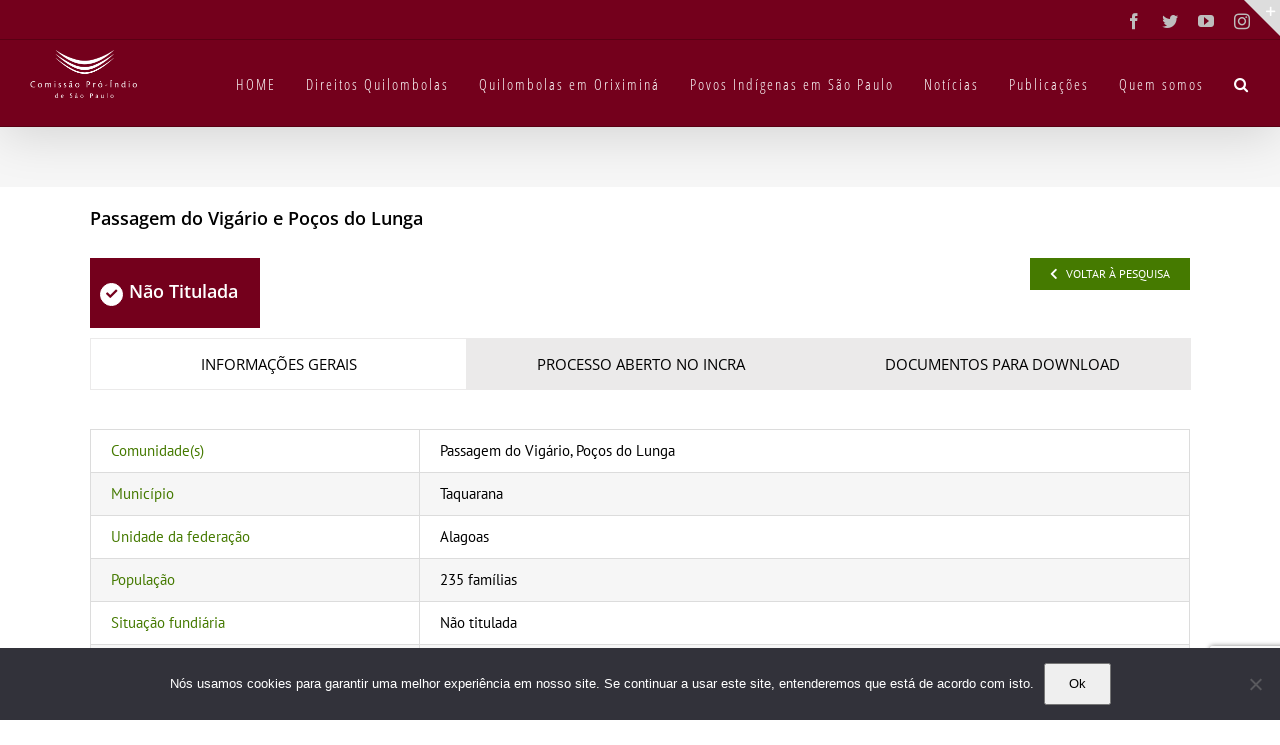

--- FILE ---
content_type: text/html; charset=UTF-8
request_url: https://cpisp.org.br/passagem-do-vigario-e-pocos-do-lunga/
body_size: 110488
content:
<!DOCTYPE html>
<html class="avada-html-layout-wide avada-html-header-position-top" lang="pt-BR" prefix="og: http://ogp.me/ns# fb: http://ogp.me/ns/fb#">
<head>
	<meta http-equiv="X-UA-Compatible" content="IE=edge" />
	<meta http-equiv="Content-Type" content="text/html; charset=utf-8"/>
	<meta name="viewport" content="width=device-width, initial-scale=1" />
	<meta name='robots' content='index, follow, max-image-preview:large, max-snippet:-1, max-video-preview:-1' />

	<!-- This site is optimized with the Yoast SEO plugin v19.11 - https://yoast.com/wordpress/plugins/seo/ -->
	<title>Passagem do Vigário e Poços do Lunga | Observatório Terras Quilombolas</title>
	<meta name="description" content="Notícias e informações sobre a regularização fundiária (titulação) do Quilombo Passagem do Vigário e Poços do Lunga, localizado em Taquarana/AL." />
	<link rel="canonical" href="https://cpisp.org.br/passagem-do-vigario-e-pocos-do-lunga/" />
	<meta property="og:locale" content="pt_BR" />
	<meta property="og:type" content="article" />
	<meta property="og:title" content="Passagem do Vigário e Poços do Lunga | Observatório Terras Quilombolas" />
	<meta property="og:description" content="Notícias e informações sobre a regularização fundiária (titulação) do Quilombo Passagem do Vigário e Poços do Lunga, localizado em Taquarana/AL." />
	<meta property="og:url" content="https://cpisp.org.br/passagem-do-vigario-e-pocos-do-lunga/" />
	<meta property="og:site_name" content="Comissão Pró-Índio de São Paulo" />
	<meta property="article:publisher" content="https://www.facebook.com/cpisp" />
	<meta property="article:published_time" content="2017-02-21T19:26:08+00:00" />
	<meta property="article:modified_time" content="2021-06-23T19:16:30+00:00" />
	<meta name="author" content="Carolina Bellinger" />
	<meta name="twitter:card" content="summary_large_image" />
	<meta name="twitter:creator" content="@proindio" />
	<meta name="twitter:site" content="@proindio" />
	<meta name="twitter:label1" content="Escrito por" />
	<meta name="twitter:data1" content="Carolina Bellinger" />
	<meta name="twitter:label2" content="Est. tempo de leitura" />
	<meta name="twitter:data2" content="5 minutos" />
	<script type="application/ld+json" class="yoast-schema-graph">{"@context":"https://schema.org","@graph":[{"@type":"Article","@id":"https://cpisp.org.br/passagem-do-vigario-e-pocos-do-lunga/#article","isPartOf":{"@id":"https://cpisp.org.br/passagem-do-vigario-e-pocos-do-lunga/"},"author":{"name":"Carolina Bellinger","@id":"https://cpisp.org.br/#/schema/person/08f02114dd78a7b015800f4068069e1b"},"headline":"Passagem do Vigário e Poços do Lunga","datePublished":"2017-02-21T19:26:08+00:00","dateModified":"2021-06-23T19:16:30+00:00","mainEntityOfPage":{"@id":"https://cpisp.org.br/passagem-do-vigario-e-pocos-do-lunga/"},"wordCount":990,"publisher":{"@id":"https://cpisp.org.br/#organization"},"articleSection":["Alagoas","Terras","Não titulada"],"inLanguage":"pt-BR"},{"@type":"WebPage","@id":"https://cpisp.org.br/passagem-do-vigario-e-pocos-do-lunga/","url":"https://cpisp.org.br/passagem-do-vigario-e-pocos-do-lunga/","name":"Passagem do Vigário e Poços do Lunga | Observatório Terras Quilombolas","isPartOf":{"@id":"https://cpisp.org.br/#website"},"datePublished":"2017-02-21T19:26:08+00:00","dateModified":"2021-06-23T19:16:30+00:00","description":"Notícias e informações sobre a regularização fundiária (titulação) do Quilombo Passagem do Vigário e Poços do Lunga, localizado em Taquarana/AL.","breadcrumb":{"@id":"https://cpisp.org.br/passagem-do-vigario-e-pocos-do-lunga/#breadcrumb"},"inLanguage":"pt-BR","potentialAction":[{"@type":"ReadAction","target":["https://cpisp.org.br/passagem-do-vigario-e-pocos-do-lunga/"]}]},{"@type":"BreadcrumbList","@id":"https://cpisp.org.br/passagem-do-vigario-e-pocos-do-lunga/#breadcrumb","itemListElement":[{"@type":"ListItem","position":1,"name":"Home","item":"https://cpisp.org.br/"},{"@type":"ListItem","position":2,"name":"Passagem do Vigário e Poços do Lunga"}]},{"@type":"WebSite","@id":"https://cpisp.org.br/#website","url":"https://cpisp.org.br/","name":"Comissão Pró-Índio de São Paulo","description":"","publisher":{"@id":"https://cpisp.org.br/#organization"},"potentialAction":[{"@type":"SearchAction","target":{"@type":"EntryPoint","urlTemplate":"https://cpisp.org.br/?s={search_term_string}"},"query-input":"required name=search_term_string"}],"inLanguage":"pt-BR"},{"@type":"Organization","@id":"https://cpisp.org.br/#organization","name":"Comissão Pró-Índio de São Paulo","url":"https://cpisp.org.br/","logo":{"@type":"ImageObject","inLanguage":"pt-BR","@id":"https://cpisp.org.br/#/schema/logo/image/","url":"https://i2.wp.com/cpisp.org.br/wp-content/uploads/2017/01/CPISP_vnh.png?fit=200%2C200&ssl=1","contentUrl":"https://i2.wp.com/cpisp.org.br/wp-content/uploads/2017/01/CPISP_vnh.png?fit=200%2C200&ssl=1","width":200,"height":200,"caption":"Comissão Pró-Índio de São Paulo"},"image":{"@id":"https://cpisp.org.br/#/schema/logo/image/"},"sameAs":["https://www.instagram.com/proindiosp/","https://www.facebook.com/cpisp","https://twitter.com/proindio"]},{"@type":"Person","@id":"https://cpisp.org.br/#/schema/person/08f02114dd78a7b015800f4068069e1b","name":"Carolina Bellinger","url":"https://cpisp.org.br/author/carolina/"}]}</script>
	<!-- / Yoast SEO plugin. -->


<link rel='dns-prefetch' href='//www.google.com' />
<link rel='dns-prefetch' href='//stats.wp.com' />
<link rel='dns-prefetch' href='//fonts.googleapis.com' />
<link rel='dns-prefetch' href='//i0.wp.com' />
<link rel='dns-prefetch' href='//c0.wp.com' />
<link rel="alternate" type="application/rss+xml" title="Feed para Comissão Pró-Índio de São Paulo &raquo;" href="https://cpisp.org.br/feed/" />
<link rel="alternate" type="application/rss+xml" title="Feed de comentários para Comissão Pró-Índio de São Paulo &raquo;" href="https://cpisp.org.br/comments/feed/" />
					<link rel="shortcut icon" href="https://cpisp.org.br/wp-content/uploads/2016/07/CPISP-ic57.png" type="image/x-icon" />
		
					<!-- For iPhone -->
			<link rel="apple-touch-icon" href="https://cpisp.org.br/wp-content/uploads/2016/07/CPISP-ic57.png">
		
					<!-- For iPhone Retina display -->
			<link rel="apple-touch-icon" sizes="180x180" href="https://cpisp.org.br/wp-content/uploads/2016/07/CPISP-icPTO.png">
		
					<!-- For iPad -->
			<link rel="apple-touch-icon" sizes="152x152" href="https://cpisp.org.br/wp-content/uploads/2016/07/CPISP-ic57.png">
		
					<!-- For iPad Retina display -->
			<link rel="apple-touch-icon" sizes="167x167" href="https://cpisp.org.br/wp-content/uploads/2016/07/CPISP-icPTO.png">
		
		
		<meta property="og:title" content="Passagem do Vigário e Poços do Lunga"/>
		<meta property="og:type" content="article"/>
		<meta property="og:url" content="https://cpisp.org.br/passagem-do-vigario-e-pocos-do-lunga/"/>
		<meta property="og:site_name" content="Comissão Pró-Índio de São Paulo"/>
		<meta property="og:description" content="Voltar à Pesquisa  




Comunidade(s)
Passagem do Vigário, Poços do Lunga


Município
Taquarana


Unidade da federação
Alagoas


População
235 famílias


Situação fundiária
Não titulada


Data da última atualização
23.06.2021



 




Número do processo
54360.000052/2013-49


Ano de abertura do processo
2013


Superintendência responsável
SR 22 - Alagoas


Etapa"/>

									<meta property="og:image" content="https://cpisp.org.br/wp-content/uploads/2016/07/CPISP-logoBCO.png"/>
							<script type="text/javascript">
/* <![CDATA[ */
window._wpemojiSettings = {"baseUrl":"https:\/\/s.w.org\/images\/core\/emoji\/14.0.0\/72x72\/","ext":".png","svgUrl":"https:\/\/s.w.org\/images\/core\/emoji\/14.0.0\/svg\/","svgExt":".svg","source":{"concatemoji":"https:\/\/cpisp.org.br\/wp-includes\/js\/wp-emoji-release.min.js?ver=6.4.5"}};
/*! This file is auto-generated */
!function(i,n){var o,s,e;function c(e){try{var t={supportTests:e,timestamp:(new Date).valueOf()};sessionStorage.setItem(o,JSON.stringify(t))}catch(e){}}function p(e,t,n){e.clearRect(0,0,e.canvas.width,e.canvas.height),e.fillText(t,0,0);var t=new Uint32Array(e.getImageData(0,0,e.canvas.width,e.canvas.height).data),r=(e.clearRect(0,0,e.canvas.width,e.canvas.height),e.fillText(n,0,0),new Uint32Array(e.getImageData(0,0,e.canvas.width,e.canvas.height).data));return t.every(function(e,t){return e===r[t]})}function u(e,t,n){switch(t){case"flag":return n(e,"\ud83c\udff3\ufe0f\u200d\u26a7\ufe0f","\ud83c\udff3\ufe0f\u200b\u26a7\ufe0f")?!1:!n(e,"\ud83c\uddfa\ud83c\uddf3","\ud83c\uddfa\u200b\ud83c\uddf3")&&!n(e,"\ud83c\udff4\udb40\udc67\udb40\udc62\udb40\udc65\udb40\udc6e\udb40\udc67\udb40\udc7f","\ud83c\udff4\u200b\udb40\udc67\u200b\udb40\udc62\u200b\udb40\udc65\u200b\udb40\udc6e\u200b\udb40\udc67\u200b\udb40\udc7f");case"emoji":return!n(e,"\ud83e\udef1\ud83c\udffb\u200d\ud83e\udef2\ud83c\udfff","\ud83e\udef1\ud83c\udffb\u200b\ud83e\udef2\ud83c\udfff")}return!1}function f(e,t,n){var r="undefined"!=typeof WorkerGlobalScope&&self instanceof WorkerGlobalScope?new OffscreenCanvas(300,150):i.createElement("canvas"),a=r.getContext("2d",{willReadFrequently:!0}),o=(a.textBaseline="top",a.font="600 32px Arial",{});return e.forEach(function(e){o[e]=t(a,e,n)}),o}function t(e){var t=i.createElement("script");t.src=e,t.defer=!0,i.head.appendChild(t)}"undefined"!=typeof Promise&&(o="wpEmojiSettingsSupports",s=["flag","emoji"],n.supports={everything:!0,everythingExceptFlag:!0},e=new Promise(function(e){i.addEventListener("DOMContentLoaded",e,{once:!0})}),new Promise(function(t){var n=function(){try{var e=JSON.parse(sessionStorage.getItem(o));if("object"==typeof e&&"number"==typeof e.timestamp&&(new Date).valueOf()<e.timestamp+604800&&"object"==typeof e.supportTests)return e.supportTests}catch(e){}return null}();if(!n){if("undefined"!=typeof Worker&&"undefined"!=typeof OffscreenCanvas&&"undefined"!=typeof URL&&URL.createObjectURL&&"undefined"!=typeof Blob)try{var e="postMessage("+f.toString()+"("+[JSON.stringify(s),u.toString(),p.toString()].join(",")+"));",r=new Blob([e],{type:"text/javascript"}),a=new Worker(URL.createObjectURL(r),{name:"wpTestEmojiSupports"});return void(a.onmessage=function(e){c(n=e.data),a.terminate(),t(n)})}catch(e){}c(n=f(s,u,p))}t(n)}).then(function(e){for(var t in e)n.supports[t]=e[t],n.supports.everything=n.supports.everything&&n.supports[t],"flag"!==t&&(n.supports.everythingExceptFlag=n.supports.everythingExceptFlag&&n.supports[t]);n.supports.everythingExceptFlag=n.supports.everythingExceptFlag&&!n.supports.flag,n.DOMReady=!1,n.readyCallback=function(){n.DOMReady=!0}}).then(function(){return e}).then(function(){var e;n.supports.everything||(n.readyCallback(),(e=n.source||{}).concatemoji?t(e.concatemoji):e.wpemoji&&e.twemoji&&(t(e.twemoji),t(e.wpemoji)))}))}((window,document),window._wpemojiSettings);
/* ]]> */
</script>
<link rel='stylesheet' id='layerslider-css' href='https://cpisp.org.br/wp-content/plugins/LayerSlider/assets/static/layerslider/css/layerslider.css?ver=6.11.2' type='text/css' media='all' />
<link rel='stylesheet' id='ls-google-fonts-css' href='https://fonts.googleapis.com/css?family=Lato:100,300,regular,700,900%7COpen+Sans:300%7CIndie+Flower:regular%7COswald:300,regular,700&#038;subset=latin%2Clatin-ext' type='text/css' media='all' />
<style id='wp-emoji-styles-inline-css' type='text/css'>

	img.wp-smiley, img.emoji {
		display: inline !important;
		border: none !important;
		box-shadow: none !important;
		height: 1em !important;
		width: 1em !important;
		margin: 0 0.07em !important;
		vertical-align: -0.1em !important;
		background: none !important;
		padding: 0 !important;
	}
</style>
<link rel='stylesheet' id='mediaelement-css' href='https://c0.wp.com/c/6.4.5/wp-includes/js/mediaelement/mediaelementplayer-legacy.min.css' type='text/css' media='all' />
<link rel='stylesheet' id='wp-mediaelement-css' href='https://c0.wp.com/c/6.4.5/wp-includes/js/mediaelement/wp-mediaelement.min.css' type='text/css' media='all' />
<style id='classic-theme-styles-inline-css' type='text/css'>
/*! This file is auto-generated */
.wp-block-button__link{color:#fff;background-color:#32373c;border-radius:9999px;box-shadow:none;text-decoration:none;padding:calc(.667em + 2px) calc(1.333em + 2px);font-size:1.125em}.wp-block-file__button{background:#32373c;color:#fff;text-decoration:none}
</style>
<style id='global-styles-inline-css' type='text/css'>
body{--wp--preset--color--black: #000000;--wp--preset--color--cyan-bluish-gray: #abb8c3;--wp--preset--color--white: #ffffff;--wp--preset--color--pale-pink: #f78da7;--wp--preset--color--vivid-red: #cf2e2e;--wp--preset--color--luminous-vivid-orange: #ff6900;--wp--preset--color--luminous-vivid-amber: #fcb900;--wp--preset--color--light-green-cyan: #7bdcb5;--wp--preset--color--vivid-green-cyan: #00d084;--wp--preset--color--pale-cyan-blue: #8ed1fc;--wp--preset--color--vivid-cyan-blue: #0693e3;--wp--preset--color--vivid-purple: #9b51e0;--wp--preset--gradient--vivid-cyan-blue-to-vivid-purple: linear-gradient(135deg,rgba(6,147,227,1) 0%,rgb(155,81,224) 100%);--wp--preset--gradient--light-green-cyan-to-vivid-green-cyan: linear-gradient(135deg,rgb(122,220,180) 0%,rgb(0,208,130) 100%);--wp--preset--gradient--luminous-vivid-amber-to-luminous-vivid-orange: linear-gradient(135deg,rgba(252,185,0,1) 0%,rgba(255,105,0,1) 100%);--wp--preset--gradient--luminous-vivid-orange-to-vivid-red: linear-gradient(135deg,rgba(255,105,0,1) 0%,rgb(207,46,46) 100%);--wp--preset--gradient--very-light-gray-to-cyan-bluish-gray: linear-gradient(135deg,rgb(238,238,238) 0%,rgb(169,184,195) 100%);--wp--preset--gradient--cool-to-warm-spectrum: linear-gradient(135deg,rgb(74,234,220) 0%,rgb(151,120,209) 20%,rgb(207,42,186) 40%,rgb(238,44,130) 60%,rgb(251,105,98) 80%,rgb(254,248,76) 100%);--wp--preset--gradient--blush-light-purple: linear-gradient(135deg,rgb(255,206,236) 0%,rgb(152,150,240) 100%);--wp--preset--gradient--blush-bordeaux: linear-gradient(135deg,rgb(254,205,165) 0%,rgb(254,45,45) 50%,rgb(107,0,62) 100%);--wp--preset--gradient--luminous-dusk: linear-gradient(135deg,rgb(255,203,112) 0%,rgb(199,81,192) 50%,rgb(65,88,208) 100%);--wp--preset--gradient--pale-ocean: linear-gradient(135deg,rgb(255,245,203) 0%,rgb(182,227,212) 50%,rgb(51,167,181) 100%);--wp--preset--gradient--electric-grass: linear-gradient(135deg,rgb(202,248,128) 0%,rgb(113,206,126) 100%);--wp--preset--gradient--midnight: linear-gradient(135deg,rgb(2,3,129) 0%,rgb(40,116,252) 100%);--wp--preset--font-size--small: 11.25px;--wp--preset--font-size--medium: 20px;--wp--preset--font-size--large: 22.5px;--wp--preset--font-size--x-large: 42px;--wp--preset--font-size--normal: 15px;--wp--preset--font-size--xlarge: 30px;--wp--preset--font-size--huge: 45px;--wp--preset--spacing--20: 0.44rem;--wp--preset--spacing--30: 0.67rem;--wp--preset--spacing--40: 1rem;--wp--preset--spacing--50: 1.5rem;--wp--preset--spacing--60: 2.25rem;--wp--preset--spacing--70: 3.38rem;--wp--preset--spacing--80: 5.06rem;--wp--preset--shadow--natural: 6px 6px 9px rgba(0, 0, 0, 0.2);--wp--preset--shadow--deep: 12px 12px 50px rgba(0, 0, 0, 0.4);--wp--preset--shadow--sharp: 6px 6px 0px rgba(0, 0, 0, 0.2);--wp--preset--shadow--outlined: 6px 6px 0px -3px rgba(255, 255, 255, 1), 6px 6px rgba(0, 0, 0, 1);--wp--preset--shadow--crisp: 6px 6px 0px rgba(0, 0, 0, 1);}:where(.is-layout-flex){gap: 0.5em;}:where(.is-layout-grid){gap: 0.5em;}body .is-layout-flow > .alignleft{float: left;margin-inline-start: 0;margin-inline-end: 2em;}body .is-layout-flow > .alignright{float: right;margin-inline-start: 2em;margin-inline-end: 0;}body .is-layout-flow > .aligncenter{margin-left: auto !important;margin-right: auto !important;}body .is-layout-constrained > .alignleft{float: left;margin-inline-start: 0;margin-inline-end: 2em;}body .is-layout-constrained > .alignright{float: right;margin-inline-start: 2em;margin-inline-end: 0;}body .is-layout-constrained > .aligncenter{margin-left: auto !important;margin-right: auto !important;}body .is-layout-constrained > :where(:not(.alignleft):not(.alignright):not(.alignfull)){max-width: var(--wp--style--global--content-size);margin-left: auto !important;margin-right: auto !important;}body .is-layout-constrained > .alignwide{max-width: var(--wp--style--global--wide-size);}body .is-layout-flex{display: flex;}body .is-layout-flex{flex-wrap: wrap;align-items: center;}body .is-layout-flex > *{margin: 0;}body .is-layout-grid{display: grid;}body .is-layout-grid > *{margin: 0;}:where(.wp-block-columns.is-layout-flex){gap: 2em;}:where(.wp-block-columns.is-layout-grid){gap: 2em;}:where(.wp-block-post-template.is-layout-flex){gap: 1.25em;}:where(.wp-block-post-template.is-layout-grid){gap: 1.25em;}.has-black-color{color: var(--wp--preset--color--black) !important;}.has-cyan-bluish-gray-color{color: var(--wp--preset--color--cyan-bluish-gray) !important;}.has-white-color{color: var(--wp--preset--color--white) !important;}.has-pale-pink-color{color: var(--wp--preset--color--pale-pink) !important;}.has-vivid-red-color{color: var(--wp--preset--color--vivid-red) !important;}.has-luminous-vivid-orange-color{color: var(--wp--preset--color--luminous-vivid-orange) !important;}.has-luminous-vivid-amber-color{color: var(--wp--preset--color--luminous-vivid-amber) !important;}.has-light-green-cyan-color{color: var(--wp--preset--color--light-green-cyan) !important;}.has-vivid-green-cyan-color{color: var(--wp--preset--color--vivid-green-cyan) !important;}.has-pale-cyan-blue-color{color: var(--wp--preset--color--pale-cyan-blue) !important;}.has-vivid-cyan-blue-color{color: var(--wp--preset--color--vivid-cyan-blue) !important;}.has-vivid-purple-color{color: var(--wp--preset--color--vivid-purple) !important;}.has-black-background-color{background-color: var(--wp--preset--color--black) !important;}.has-cyan-bluish-gray-background-color{background-color: var(--wp--preset--color--cyan-bluish-gray) !important;}.has-white-background-color{background-color: var(--wp--preset--color--white) !important;}.has-pale-pink-background-color{background-color: var(--wp--preset--color--pale-pink) !important;}.has-vivid-red-background-color{background-color: var(--wp--preset--color--vivid-red) !important;}.has-luminous-vivid-orange-background-color{background-color: var(--wp--preset--color--luminous-vivid-orange) !important;}.has-luminous-vivid-amber-background-color{background-color: var(--wp--preset--color--luminous-vivid-amber) !important;}.has-light-green-cyan-background-color{background-color: var(--wp--preset--color--light-green-cyan) !important;}.has-vivid-green-cyan-background-color{background-color: var(--wp--preset--color--vivid-green-cyan) !important;}.has-pale-cyan-blue-background-color{background-color: var(--wp--preset--color--pale-cyan-blue) !important;}.has-vivid-cyan-blue-background-color{background-color: var(--wp--preset--color--vivid-cyan-blue) !important;}.has-vivid-purple-background-color{background-color: var(--wp--preset--color--vivid-purple) !important;}.has-black-border-color{border-color: var(--wp--preset--color--black) !important;}.has-cyan-bluish-gray-border-color{border-color: var(--wp--preset--color--cyan-bluish-gray) !important;}.has-white-border-color{border-color: var(--wp--preset--color--white) !important;}.has-pale-pink-border-color{border-color: var(--wp--preset--color--pale-pink) !important;}.has-vivid-red-border-color{border-color: var(--wp--preset--color--vivid-red) !important;}.has-luminous-vivid-orange-border-color{border-color: var(--wp--preset--color--luminous-vivid-orange) !important;}.has-luminous-vivid-amber-border-color{border-color: var(--wp--preset--color--luminous-vivid-amber) !important;}.has-light-green-cyan-border-color{border-color: var(--wp--preset--color--light-green-cyan) !important;}.has-vivid-green-cyan-border-color{border-color: var(--wp--preset--color--vivid-green-cyan) !important;}.has-pale-cyan-blue-border-color{border-color: var(--wp--preset--color--pale-cyan-blue) !important;}.has-vivid-cyan-blue-border-color{border-color: var(--wp--preset--color--vivid-cyan-blue) !important;}.has-vivid-purple-border-color{border-color: var(--wp--preset--color--vivid-purple) !important;}.has-vivid-cyan-blue-to-vivid-purple-gradient-background{background: var(--wp--preset--gradient--vivid-cyan-blue-to-vivid-purple) !important;}.has-light-green-cyan-to-vivid-green-cyan-gradient-background{background: var(--wp--preset--gradient--light-green-cyan-to-vivid-green-cyan) !important;}.has-luminous-vivid-amber-to-luminous-vivid-orange-gradient-background{background: var(--wp--preset--gradient--luminous-vivid-amber-to-luminous-vivid-orange) !important;}.has-luminous-vivid-orange-to-vivid-red-gradient-background{background: var(--wp--preset--gradient--luminous-vivid-orange-to-vivid-red) !important;}.has-very-light-gray-to-cyan-bluish-gray-gradient-background{background: var(--wp--preset--gradient--very-light-gray-to-cyan-bluish-gray) !important;}.has-cool-to-warm-spectrum-gradient-background{background: var(--wp--preset--gradient--cool-to-warm-spectrum) !important;}.has-blush-light-purple-gradient-background{background: var(--wp--preset--gradient--blush-light-purple) !important;}.has-blush-bordeaux-gradient-background{background: var(--wp--preset--gradient--blush-bordeaux) !important;}.has-luminous-dusk-gradient-background{background: var(--wp--preset--gradient--luminous-dusk) !important;}.has-pale-ocean-gradient-background{background: var(--wp--preset--gradient--pale-ocean) !important;}.has-electric-grass-gradient-background{background: var(--wp--preset--gradient--electric-grass) !important;}.has-midnight-gradient-background{background: var(--wp--preset--gradient--midnight) !important;}.has-small-font-size{font-size: var(--wp--preset--font-size--small) !important;}.has-medium-font-size{font-size: var(--wp--preset--font-size--medium) !important;}.has-large-font-size{font-size: var(--wp--preset--font-size--large) !important;}.has-x-large-font-size{font-size: var(--wp--preset--font-size--x-large) !important;}
.wp-block-navigation a:where(:not(.wp-element-button)){color: inherit;}
:where(.wp-block-post-template.is-layout-flex){gap: 1.25em;}:where(.wp-block-post-template.is-layout-grid){gap: 1.25em;}
:where(.wp-block-columns.is-layout-flex){gap: 2em;}:where(.wp-block-columns.is-layout-grid){gap: 2em;}
.wp-block-pullquote{font-size: 1.5em;line-height: 1.6;}
</style>
<link rel='stylesheet' id='cookie-notice-front-css' href='https://cpisp.org.br/wp-content/plugins/cookie-notice/css/front.min.css?ver=2.5.7' type='text/css' media='all' />
<link rel='stylesheet' id='searchandfilter-css' href='https://cpisp.org.br/wp-content/plugins/search-filter/style.css?ver=1' type='text/css' media='all' />
<link rel='stylesheet' id='cff-css' href='https://cpisp.org.br/wp-content/plugins/custom-facebook-feed/assets/css/cff-style.min.css?ver=4.3.3' type='text/css' media='all' />
<link rel='stylesheet' id='sb-font-awesome-css' href='https://cpisp.org.br/wp-content/plugins/custom-facebook-feed/assets/css/font-awesome.min.css?ver=4.7.0' type='text/css' media='all' />
<link rel='stylesheet' id='avada-parent-stylesheet-css' href='https://cpisp.org.br/wp-content/themes/Avada/style.css?ver=6.4.5' type='text/css' media='all' />
<link rel='stylesheet' id='recent-posts-widget-with-thumbnails-public-style-css' href='https://cpisp.org.br/wp-content/plugins/recent-posts-widget-with-thumbnails/public.css?ver=7.1.1' type='text/css' media='all' />
<style id='jetpack_facebook_likebox-inline-css' type='text/css'>
.widget_facebook_likebox {
	overflow: hidden;
}

</style>
<link rel='stylesheet' id='fusion-dynamic-css-css' href='https://cpisp.org.br/wp-content/uploads/fusion-styles/ff50e9701c63762c2aceb36ac222e4a1.min.css?ver=3.4.1' type='text/css' media='all' />
<link rel='stylesheet' id='jetpack_css-css' href='https://c0.wp.com/p/jetpack/12.8.1/css/jetpack.css' type='text/css' media='all' />
<link rel='stylesheet' id='OceanFilterPro-css-css' href='https://cpisp.org.br/wp-content/plugins/ocean-filter-pro//css/estilo.css?ver=1.0.1' type='text/css' media='all' />
<link rel='stylesheet' id='OceanFilterPro-css2-css' href='https://cpisp.org.br/wp-content/plugins/ocean-filter-pro//css/jquery-ui.css?ver=6.4.5' type='text/css' media='all' />
<script type="text/javascript" src="https://c0.wp.com/c/6.4.5/wp-includes/js/jquery/jquery.min.js" id="jquery-core-js"></script>
<script type="text/javascript" src="https://c0.wp.com/c/6.4.5/wp-includes/js/jquery/jquery-migrate.min.js" id="jquery-migrate-js"></script>
<script type="text/javascript" src="https://cpisp.org.br/wp-content/plugins/ocean-filter-pro/js/interface.js?v=6&amp;ver=1.0" id="multi-banner-js"></script>
<script type="text/javascript" id="layerslider-utils-js-extra">
/* <![CDATA[ */
var LS_Meta = {"v":"6.11.2","fixGSAP":"1"};
/* ]]> */
</script>
<script type="text/javascript" src="https://cpisp.org.br/wp-content/plugins/LayerSlider/assets/static/layerslider/js/layerslider.utils.js?ver=6.11.2" id="layerslider-utils-js"></script>
<script type="text/javascript" src="https://cpisp.org.br/wp-content/plugins/LayerSlider/assets/static/layerslider/js/layerslider.kreaturamedia.jquery.js?ver=6.11.2" id="layerslider-js"></script>
<script type="text/javascript" src="https://cpisp.org.br/wp-content/plugins/LayerSlider/assets/static/layerslider/js/layerslider.transitions.js?ver=6.11.2" id="layerslider-transitions-js"></script>
<script type="text/javascript" id="cookie-notice-front-js-before">
/* <![CDATA[ */
var cnArgs = {"ajaxUrl":"https:\/\/cpisp.org.br\/wp-admin\/admin-ajax.php","nonce":"a5e4f1493e","hideEffect":"fade","position":"bottom","onScroll":false,"onScrollOffset":100,"onClick":false,"cookieName":"cookie_notice_accepted","cookieTime":2592000,"cookieTimeRejected":2592000,"globalCookie":false,"redirection":false,"cache":false,"revokeCookies":false,"revokeCookiesOpt":"automatic"};
/* ]]> */
</script>
<script type="text/javascript" src="https://cpisp.org.br/wp-content/plugins/cookie-notice/js/front.min.js?ver=2.5.7" id="cookie-notice-front-js"></script>
<script type="text/javascript" src="https://cpisp.org.br/wp-content/plugins/revslider/public/assets/js/rbtools.min.js?ver=6.2.22" id="tp-tools-js"></script>
<script type="text/javascript" src="https://cpisp.org.br/wp-content/plugins/revslider/public/assets/js/rs6.min.js?ver=6.2.22" id="revmin-js"></script>
<meta name="generator" content="Powered by LayerSlider 6.11.2 - Multi-Purpose, Responsive, Parallax, Mobile-Friendly Slider Plugin for WordPress." />
<!-- LayerSlider updates and docs at: https://layerslider.kreaturamedia.com -->
<link rel="https://api.w.org/" href="https://cpisp.org.br/wp-json/" /><link rel="alternate" type="application/json" href="https://cpisp.org.br/wp-json/wp/v2/posts/10203" /><link rel="EditURI" type="application/rsd+xml" title="RSD" href="https://cpisp.org.br/xmlrpc.php?rsd" />
<meta name="generator" content="WordPress 6.4.5" />
<link rel='shortlink' href='https://wp.me/p7J9p4-2Ez' />
<link rel="alternate" type="application/json+oembed" href="https://cpisp.org.br/wp-json/oembed/1.0/embed?url=https%3A%2F%2Fcpisp.org.br%2Fpassagem-do-vigario-e-pocos-do-lunga%2F" />
<link rel="alternate" type="text/xml+oembed" href="https://cpisp.org.br/wp-json/oembed/1.0/embed?url=https%3A%2F%2Fcpisp.org.br%2Fpassagem-do-vigario-e-pocos-do-lunga%2F&#038;format=xml" />
	<style>img#wpstats{display:none}</style>
		<style type="text/css" id="css-fb-visibility">@media screen and (max-width: 640px){.fusion-no-small-visibility{display:none !important;}body:not(.fusion-builder-ui-wireframe) .sm-text-align-center{text-align:center !important;}body:not(.fusion-builder-ui-wireframe) .sm-text-align-left{text-align:left !important;}body:not(.fusion-builder-ui-wireframe) .sm-text-align-right{text-align:right !important;}body:not(.fusion-builder-ui-wireframe) .sm-flex-align-center{justify-content:center !important;}body:not(.fusion-builder-ui-wireframe) .sm-flex-align-flex-start{justify-content:flex-start !important;}body:not(.fusion-builder-ui-wireframe) .sm-flex-align-flex-end{justify-content:flex-end !important;}body:not(.fusion-builder-ui-wireframe) .sm-mx-auto{margin-left:auto !important;margin-right:auto !important;}body:not(.fusion-builder-ui-wireframe) .sm-ml-auto{margin-left:auto !important;}body:not(.fusion-builder-ui-wireframe) .sm-mr-auto{margin-right:auto !important;}body:not(.fusion-builder-ui-wireframe) .fusion-absolute-position-small{position:absolute;top:auto;width:100%;}}@media screen and (min-width: 641px) and (max-width: 1024px){.fusion-no-medium-visibility{display:none !important;}body:not(.fusion-builder-ui-wireframe) .md-text-align-center{text-align:center !important;}body:not(.fusion-builder-ui-wireframe) .md-text-align-left{text-align:left !important;}body:not(.fusion-builder-ui-wireframe) .md-text-align-right{text-align:right !important;}body:not(.fusion-builder-ui-wireframe) .md-flex-align-center{justify-content:center !important;}body:not(.fusion-builder-ui-wireframe) .md-flex-align-flex-start{justify-content:flex-start !important;}body:not(.fusion-builder-ui-wireframe) .md-flex-align-flex-end{justify-content:flex-end !important;}body:not(.fusion-builder-ui-wireframe) .md-mx-auto{margin-left:auto !important;margin-right:auto !important;}body:not(.fusion-builder-ui-wireframe) .md-ml-auto{margin-left:auto !important;}body:not(.fusion-builder-ui-wireframe) .md-mr-auto{margin-right:auto !important;}body:not(.fusion-builder-ui-wireframe) .fusion-absolute-position-medium{position:absolute;top:auto;width:100%;}}@media screen and (min-width: 1025px){.fusion-no-large-visibility{display:none !important;}body:not(.fusion-builder-ui-wireframe) .lg-text-align-center{text-align:center !important;}body:not(.fusion-builder-ui-wireframe) .lg-text-align-left{text-align:left !important;}body:not(.fusion-builder-ui-wireframe) .lg-text-align-right{text-align:right !important;}body:not(.fusion-builder-ui-wireframe) .lg-flex-align-center{justify-content:center !important;}body:not(.fusion-builder-ui-wireframe) .lg-flex-align-flex-start{justify-content:flex-start !important;}body:not(.fusion-builder-ui-wireframe) .lg-flex-align-flex-end{justify-content:flex-end !important;}body:not(.fusion-builder-ui-wireframe) .lg-mx-auto{margin-left:auto !important;margin-right:auto !important;}body:not(.fusion-builder-ui-wireframe) .lg-ml-auto{margin-left:auto !important;}body:not(.fusion-builder-ui-wireframe) .lg-mr-auto{margin-right:auto !important;}body:not(.fusion-builder-ui-wireframe) .fusion-absolute-position-large{position:absolute;top:auto;width:100%;}}</style><meta name="generator" content="Powered by Slider Revolution 6.2.22 - responsive, Mobile-Friendly Slider Plugin for WordPress with comfortable drag and drop interface." />
<script type="text/javascript">function setREVStartSize(e){
			//window.requestAnimationFrame(function() {				 
				window.RSIW = window.RSIW===undefined ? window.innerWidth : window.RSIW;	
				window.RSIH = window.RSIH===undefined ? window.innerHeight : window.RSIH;	
				try {								
					var pw = document.getElementById(e.c).parentNode.offsetWidth,
						newh;
					pw = pw===0 || isNaN(pw) ? window.RSIW : pw;
					e.tabw = e.tabw===undefined ? 0 : parseInt(e.tabw);
					e.thumbw = e.thumbw===undefined ? 0 : parseInt(e.thumbw);
					e.tabh = e.tabh===undefined ? 0 : parseInt(e.tabh);
					e.thumbh = e.thumbh===undefined ? 0 : parseInt(e.thumbh);
					e.tabhide = e.tabhide===undefined ? 0 : parseInt(e.tabhide);
					e.thumbhide = e.thumbhide===undefined ? 0 : parseInt(e.thumbhide);
					e.mh = e.mh===undefined || e.mh=="" || e.mh==="auto" ? 0 : parseInt(e.mh,0);		
					if(e.layout==="fullscreen" || e.l==="fullscreen") 						
						newh = Math.max(e.mh,window.RSIH);					
					else{					
						e.gw = Array.isArray(e.gw) ? e.gw : [e.gw];
						for (var i in e.rl) if (e.gw[i]===undefined || e.gw[i]===0) e.gw[i] = e.gw[i-1];					
						e.gh = e.el===undefined || e.el==="" || (Array.isArray(e.el) && e.el.length==0)? e.gh : e.el;
						e.gh = Array.isArray(e.gh) ? e.gh : [e.gh];
						for (var i in e.rl) if (e.gh[i]===undefined || e.gh[i]===0) e.gh[i] = e.gh[i-1];
											
						var nl = new Array(e.rl.length),
							ix = 0,						
							sl;					
						e.tabw = e.tabhide>=pw ? 0 : e.tabw;
						e.thumbw = e.thumbhide>=pw ? 0 : e.thumbw;
						e.tabh = e.tabhide>=pw ? 0 : e.tabh;
						e.thumbh = e.thumbhide>=pw ? 0 : e.thumbh;					
						for (var i in e.rl) nl[i] = e.rl[i]<window.RSIW ? 0 : e.rl[i];
						sl = nl[0];									
						for (var i in nl) if (sl>nl[i] && nl[i]>0) { sl = nl[i]; ix=i;}															
						var m = pw>(e.gw[ix]+e.tabw+e.thumbw) ? 1 : (pw-(e.tabw+e.thumbw)) / (e.gw[ix]);					
						newh =  (e.gh[ix] * m) + (e.tabh + e.thumbh);
					}				
					if(window.rs_init_css===undefined) window.rs_init_css = document.head.appendChild(document.createElement("style"));					
					document.getElementById(e.c).height = newh+"px";
					window.rs_init_css.innerHTML += "#"+e.c+"_wrapper { height: "+newh+"px }";				
				} catch(e){
					console.log("Failure at Presize of Slider:" + e)
				}					   
			//});
		  };</script>
<style type="text/css" id="wp-custom-css">/*
Bem-vindo ao CSS Personalizado!

Para saber como isso funciona, veja http://wp.me/PEmnE-Bt
*/
/*remover breadcrumbs dos posts*/
.single-post .fusion-breadcrumbs {
	display: none;
}

/*aumenta título do modal box*/
.modal-header .modal-title {
	font-size: 40px;
	font-weight: bolder;
}

/*suprimir ícone do blog-medium-alternate*/
.fusion-date-and-formats .fusion-format-box {
	display: none;
}

/*diminui espaço entre tít e excerto do blog-medium-alternate*/
.fusion-blog-layout-large-alternate .fusion-post-content-container,
.fusion-blog-layout-medium-alternate .fusion-post-content-container {
	margin-top: 5px;
}

/*aumenta espaço chamadas dos posts do blog-medium-alternate*/
.post-content p,
.fusion-post-content p {
	margin-bottom: 40px;
}

/*espaço entre parágrafos*/
.post-content p,
.fusion-post-content p {
	margin-bottom: 10px;
}
/*altura mínima do carrossel da home*/
#home-conheca-nossas-publicacoes .fusion-carousel-holder, #home-conheca-nossas-publicacoes .fusion-carousel-wrapper {
	min-height: 520px;
}</style>		<script type="text/javascript">
			var doc = document.documentElement;
			doc.setAttribute( 'data-useragent', navigator.userAgent );
		</script>
		
	</head>

<body class="post-template-default single single-post postid-10203 single-format-standard cookies-not-set fusion-image-hovers fusion-pagination-sizing fusion-button_type-flat fusion-button_span-no fusion-button_gradient-linear avada-image-rollover-circle-yes avada-image-rollover-yes avada-image-rollover-direction-fade fusion-body ltr fusion-sticky-header no-tablet-sticky-header no-mobile-totop avada-has-rev-slider-styles fusion-disable-outline fusion-sub-menu-fade mobile-logo-pos-left layout-wide-mode avada-has-boxed-modal-shadow- layout-scroll-offset-full avada-has-zero-margin-offset-top fusion-top-header menu-text-align-center mobile-menu-design-modern fusion-hide-pagination-text fusion-header-layout-v2 avada-responsive avada-footer-fx-sticky avada-menu-highlight-style-bar fusion-search-form-clean fusion-main-menu-search-overlay fusion-avatar-circle avada-sticky-shrinkage avada-dropdown-styles avada-blog-layout-grid avada-blog-archive-layout-grid avada-header-shadow-yes avada-menu-icon-position-left avada-has-megamenu-shadow avada-has-mainmenu-dropdown-divider avada-has-header-100-width avada-has-main-nav-search-icon avada-has-titlebar-bar_and_content avada-has-slidingbar-widgets avada-has-slidingbar-position-top avada-slidingbar-toggle-style-triangle avada-has-pagination-padding avada-flyout-menu-direction-fade avada-ec-views-v1" >
		<a class="skip-link screen-reader-text" href="#content">Ir para o conteúdo</a>

	<div id="boxed-wrapper">
		<div class="fusion-sides-frame"></div>
		<div id="wrapper" class="fusion-wrapper">
			<div id="home" style="position:relative;top:-1px;"></div>
			
				
			<header class="fusion-header-wrapper fusion-header-shadow">
				<div class="fusion-header-v2 fusion-logo-alignment fusion-logo-left fusion-sticky-menu- fusion-sticky-logo-1 fusion-mobile-logo-1  fusion-mobile-menu-design-modern">
					
<div class="fusion-secondary-header">
	<div class="fusion-row">
							<div class="fusion-alignright">
				<div class="fusion-social-links-header"><div class="fusion-social-networks"><div class="fusion-social-networks-wrapper"><a  class="fusion-social-network-icon fusion-tooltip fusion-facebook awb-icon-facebook" style data-placement="left" data-title="Facebook" data-toggle="tooltip" title="Facebook" href="https://www.facebook.com/cpisp" target="_blank" rel="noreferrer"><span class="screen-reader-text">Facebook</span></a><a  class="fusion-social-network-icon fusion-tooltip fusion-twitter awb-icon-twitter" style data-placement="left" data-title="Twitter" data-toggle="tooltip" title="Twitter" href="http://twitter.com/proindio" target="_blank" rel="noopener noreferrer"><span class="screen-reader-text">Twitter</span></a><a  class="fusion-social-network-icon fusion-tooltip fusion-youtube awb-icon-youtube" style data-placement="left" data-title="YouTube" data-toggle="tooltip" title="YouTube" href="https://www.youtube.com/user/comissaoproindio" target="_blank" rel="noopener noreferrer"><span class="screen-reader-text">YouTube</span></a><a  class="fusion-social-network-icon fusion-tooltip fusion-instagram awb-icon-instagram" style data-placement="left" data-title="Instagram" data-toggle="tooltip" title="Instagram" href="https://www.instagram.com/proindiosp/" target="_blank" rel="noopener noreferrer"><span class="screen-reader-text">Instagram</span></a></div></div></div>			</div>
			</div>
</div>
<div class="fusion-header-sticky-height"></div>
<div class="fusion-header">
	<div class="fusion-row">
					<div class="fusion-logo" data-margin-top="10px" data-margin-bottom="10px" data-margin-left="0px" data-margin-right="0px">
			<a class="fusion-logo-link"  href="https://cpisp.org.br/" >

						<!-- standard logo -->
			<img src="https://cpisp.org.br/wp-content/uploads/2016/07/CPISP-logoBCO.png" srcset="https://cpisp.org.br/wp-content/uploads/2016/07/CPISP-logoBCO.png 1x, https://cpisp.org.br/wp-content/uploads/2016/07/CPISP-logoBCO.png 2x" width="213" height="95" style="max-height:95px;height:auto;" alt="Comissão Pró-Índio de São Paulo Logo" data-retina_logo_url="https://cpisp.org.br/wp-content/uploads/2016/07/CPISP-logoBCO.png" class="fusion-standard-logo" />

											<!-- mobile logo -->
				<img src="https://cpisp.org.br/wp-content/uploads/2016/07/CPISP-logoBCO.png" srcset="https://cpisp.org.br/wp-content/uploads/2016/07/CPISP-logoBCO.png 1x, https://cpisp.org.br/wp-content/uploads/2016/07/CPISP-logoBCO.png 2x" width="213" height="95" style="max-height:95px;height:auto;" alt="Comissão Pró-Índio de São Paulo Logo" data-retina_logo_url="https://cpisp.org.br/wp-content/uploads/2016/07/CPISP-logoBCO.png" class="fusion-mobile-logo" />
			
											<!-- sticky header logo -->
				<img src="https://cpisp.org.br/wp-content/uploads/2016/07/CPISP-logoBCO150.png" srcset="https://cpisp.org.br/wp-content/uploads/2016/07/CPISP-logoBCO150.png 1x, https://cpisp.org.br/wp-content/uploads/2016/07/CPISP-logoBCO.png 2x" width="150" height="67" style="max-height:67px;height:auto;" alt="Comissão Pró-Índio de São Paulo Logo" data-retina_logo_url="https://cpisp.org.br/wp-content/uploads/2016/07/CPISP-logoBCO.png" class="fusion-sticky-logo" />
					</a>
		</div>		<nav class="fusion-main-menu" aria-label="Menu Principal"><div class="fusion-overlay-search">		<form role="search" class="searchform fusion-search-form  fusion-search-form-clean" method="get" action="https://cpisp.org.br/">
			<div class="fusion-search-form-content">

				
				<div class="fusion-search-field search-field">
					<label><span class="screen-reader-text">Buscar resultados para:</span>
													<input type="search" value="" name="s" class="s" placeholder="Pesquisar..." required aria-required="true" aria-label="Pesquisar..."/>
											</label>
				</div>
				<div class="fusion-search-button search-button">
					<input type="submit" class="fusion-search-submit searchsubmit" aria-label="Pesquisar" value="&#xf002;" />
									</div>

				
			</div>


			
		</form>
		<div class="fusion-search-spacer"></div><a href="#" role="button" aria-label="Close Search" class="fusion-close-search"></a></div><ul id="menu-main" class="fusion-menu"><li  id="menu-item-20637"  class="menu-item menu-item-type-post_type menu-item-object-page menu-item-home menu-item-20637"  data-item-id="20637"><a  href="https://cpisp.org.br/" class="fusion-bar-highlight"><span class="menu-text">HOME</span></a></li><li  id="menu-item-21424"  class="menu-item menu-item-type-post_type menu-item-object-page menu-item-has-children menu-item-21424 fusion-megamenu-menu "  data-item-id="21424"><a  href="https://cpisp.org.br/direitosquilombolas/" class="fusion-bar-highlight"><span class="menu-text">Direitos Quilombolas</span></a><div class="fusion-megamenu-wrapper fusion-columns-3 columns-per-row-3 columns-3 col-span-12 fusion-megamenu-fullwidth"><div class="row"><div class="fusion-megamenu-holder" style="width:1100px;" data-width="1100px"><ul class="fusion-megamenu"><li  id="menu-item-21740"  class="menu-item menu-item-type-post_type menu-item-object-page menu-item-has-children menu-item-21740 fusion-megamenu-submenu menu-item-has-link fusion-megamenu-columns-3 col-lg-4 col-md-4 col-sm-4" ><div class='fusion-megamenu-title'><a class="awb-justify-title" href="https://cpisp.org.br/direitosquilombolas/observatorio-terras-quilombolas/">Observatório Terras Quilombolas</a></div><ul class="sub-menu"><li  id="menu-item-33065"  class="menu-item menu-item-type-post_type menu-item-object-page menu-item-33065" ><a  href="https://cpisp.org.br/direitosquilombolas/observatorio-terras-quilombolas/quilombolas-brasil/" class="fusion-bar-highlight"><span><span class="fusion-megamenu-bullet"></span>Quilombolas no Brasil</span></a></li><li  id="menu-item-21529"  class="menu-item menu-item-type-post_type menu-item-object-page menu-item-21529" ><a  href="https://cpisp.org.br/direitosquilombolas/caminho-da-titulacao-2/" class="fusion-bar-highlight"><span><span class="fusion-megamenu-bullet"></span>Caminho da Titulação</span></a></li><li  id="menu-item-22407"  class="menu-item menu-item-type-post_type menu-item-object-page menu-item-22407" ><a  href="https://cpisp.org.br/direitosquilombolas/observatorio-terras-quilombolas/" class="fusion-bar-highlight"><span><span class="fusion-megamenu-bullet"></span>Acesse o banco de dados</span></a></li></ul></li><li  id="menu-item-6707"  class="menu-item menu-item-type-post_type menu-item-object-page menu-item-has-children menu-item-6707 fusion-megamenu-submenu menu-item-has-link fusion-megamenu-columns-3 col-lg-4 col-md-4 col-sm-4" ><div class='fusion-megamenu-title'><a class="awb-justify-title" href="https://cpisp.org.br/direitosquilombolas/leis/">Legislação</a></div><ul class="sub-menu"><li  id="menu-item-6712"  class="menu-item menu-item-type-post_type menu-item-object-page menu-item-6712" ><a  href="https://cpisp.org.br/direitosquilombolas/leis/legislacao-federal/" class="fusion-bar-highlight"><span><span class="fusion-megamenu-bullet"></span>Legislação Federal</span></a></li><li  id="menu-item-6713"  class="menu-item menu-item-type-post_type menu-item-object-page menu-item-6713" ><a  href="https://cpisp.org.br/direitosquilombolas/leis/legislacao-estadual/" class="fusion-bar-highlight"><span><span class="fusion-megamenu-bullet"></span>Legislação Estadual</span></a></li><li  id="menu-item-6714"  class="menu-item menu-item-type-post_type menu-item-object-page menu-item-6714" ><a  href="https://cpisp.org.br/direitosquilombolas/leis/legislacao-internacional/" class="fusion-bar-highlight"><span><span class="fusion-megamenu-bullet"></span>Legislação Internacional</span></a></li></ul></li><li  id="menu-item-6708"  class="menu-item menu-item-type-post_type menu-item-object-page menu-item-has-children menu-item-6708 fusion-megamenu-submenu menu-item-has-link fusion-megamenu-columns-3 col-lg-4 col-md-4 col-sm-4" ><div class='fusion-megamenu-title'><a class="awb-justify-title" href="https://cpisp.org.br/direitosquilombolas/jurisprudencia/">Jurisprudência</a></div><ul class="sub-menu"><li  id="menu-item-19128"  class="menu-item menu-item-type-post_type menu-item-object-page menu-item-19128" ><a  href="https://cpisp.org.br/direitosquilombolas/jurisprudencia/" class="fusion-bar-highlight"><span><span class="fusion-megamenu-bullet"></span>Consulte as Decisões Judiciais</span></a></li></ul></li></ul></div><div style="clear:both;"></div></div></div></li><li  id="menu-item-6638"  class="menu-item menu-item-type-post_type menu-item-object-page menu-item-has-children menu-item-6638 fusion-megamenu-menu "  data-item-id="6638"><a  href="https://cpisp.org.br/quilombolas-em-oriximina/" class="fusion-bar-highlight"><span class="menu-text">Quilombolas em Oriximiná</span></a><div class="fusion-megamenu-wrapper fusion-columns-3 columns-per-row-3 columns-3 col-span-12 fusion-megamenu-fullwidth"><div class="row"><div class="fusion-megamenu-holder" style="width:1100px;" data-width="1100px"><ul class="fusion-megamenu"><li  id="menu-item-9192"  class="menu-item menu-item-type-post_type menu-item-object-page menu-item-has-children menu-item-9192 fusion-megamenu-submenu menu-item-has-link fusion-megamenu-columns-3 col-lg-4 col-md-4 col-sm-4" ><div class='fusion-megamenu-title'><a class="awb-justify-title" href="https://cpisp.org.br/quilombolas-em-oriximina/quem-sao-como-vivem/">Quem São, Como Vivem</a></div><ul class="sub-menu"><li  id="menu-item-9194"  class="menu-item menu-item-type-post_type menu-item-object-page menu-item-9194" ><a  href="https://cpisp.org.br/quilombolas-em-oriximina/quem-sao-como-vivem/historia/" class="fusion-bar-highlight"><span><span class="fusion-megamenu-bullet"></span>História</span></a></li><li  id="menu-item-16636"  class="menu-item menu-item-type-post_type menu-item-object-page menu-item-16636" ><a  href="https://cpisp.org.br/quilombolas-em-oriximina/quem-sao-como-vivem/como-vivem/" class="fusion-bar-highlight"><span><span class="fusion-megamenu-bullet"></span>Como vivem</span></a></li><li  id="menu-item-16801"  class="menu-item menu-item-type-post_type menu-item-object-page menu-item-16801" ><a  href="https://cpisp.org.br/quilombolas-em-oriximina/quem-sao-como-vivem/manejando-a-floresta/" class="fusion-bar-highlight"><span><span class="fusion-megamenu-bullet"></span>Manejando a floresta</span></a></li><li  id="menu-item-16802"  class="menu-item menu-item-type-post_type menu-item-object-page menu-item-16802" ><a  href="https://cpisp.org.br/quilombolas-em-oriximina/quem-sao-como-vivem/tradicoes-festas-e-lazer/" class="fusion-bar-highlight"><span><span class="fusion-megamenu-bullet"></span>Tradições, festas e lazer</span></a></li><li  id="menu-item-21030"  class="menu-item menu-item-type-post_type menu-item-object-page menu-item-21030" ><a  href="https://cpisp.org.br/quilombolas-em-oriximina/quem-sao-como-vivem/castanha-do-quilombo/" class="fusion-bar-highlight"><span><span class="fusion-megamenu-bullet"></span>Castanha do Quilombo</span></a></li><li  id="menu-item-16803"  class="menu-item menu-item-type-post_type menu-item-object-page menu-item-16803" ><a  href="https://cpisp.org.br/quilombolas-em-oriximina/quem-sao-como-vivem/arqmo/" class="fusion-bar-highlight"><span><span class="fusion-megamenu-bullet"></span>ARQMO</span></a></li></ul></li><li  id="menu-item-9195"  class="menu-item menu-item-type-post_type menu-item-object-page menu-item-has-children menu-item-9195 fusion-megamenu-submenu menu-item-has-link fusion-megamenu-columns-3 col-lg-4 col-md-4 col-sm-4" ><div class='fusion-megamenu-title'><a class="awb-justify-title" href="https://cpisp.org.br/quilombolas-em-oriximina/luta-pela-terra/">Luta pela Terra</a></div><ul class="sub-menu"><li  id="menu-item-9196"  class="menu-item menu-item-type-post_type menu-item-object-page menu-item-9196" ><a  href="https://cpisp.org.br/quilombolas-em-oriximina/luta-pela-terra/territorios-2/" class="fusion-bar-highlight"><span><span class="fusion-megamenu-bullet"></span>Territórios</span></a></li><li  id="menu-item-17092"  class="menu-item menu-item-type-post_type menu-item-object-page menu-item-17092" ><a  href="https://cpisp.org.br/quilombolas-em-oriximina/luta-pela-terra/sobreposicao-uc-2/" class="fusion-bar-highlight"><span><span class="fusion-megamenu-bullet"></span>Sobreposição com Unidades de Conservação</span></a></li><li  id="menu-item-17093"  class="menu-item menu-item-type-post_type menu-item-object-page menu-item-17093" ><a  href="https://cpisp.org.br/quilombolas-em-oriximina/luta-pela-terra/mineracao/" class="fusion-bar-highlight"><span><span class="fusion-megamenu-bullet"></span>Mineração em Oriximiná</span></a></li><li  id="menu-item-17095"  class="menu-item menu-item-type-post_type menu-item-object-page menu-item-17095" ><a  href="https://cpisp.org.br/quilombolas-em-oriximina/luta-pela-terra/hidroeletricas/" class="fusion-bar-highlight"><span><span class="fusion-megamenu-bullet"></span>Hidroelétricas</span></a></li></ul></li><li  id="menu-item-9037"  class="menu-item menu-item-type-post_type menu-item-object-page menu-item-has-children menu-item-9037 fusion-megamenu-submenu menu-item-has-link fusion-megamenu-columns-3 col-lg-4 col-md-4 col-sm-4" ><div class='fusion-megamenu-title'><a class="awb-justify-title" href="https://cpisp.org.br/quilombolas-em-oriximina/indios-e-quilombolas/">Índios e Quilombolas</a></div><ul class="sub-menu"><li  id="menu-item-9198"  class="menu-item menu-item-type-post_type menu-item-object-page menu-item-9198" ><a  href="https://cpisp.org.br/quilombolas-em-oriximina/indios-e-quilombolas/alianca-indigena-quilombola/" class="fusion-bar-highlight"><span><span class="fusion-megamenu-bullet"></span>Aliança Indígena-Quilombola</span></a></li><li  id="menu-item-17099"  class="menu-item menu-item-type-post_type menu-item-object-page menu-item-17099" ><a  href="https://cpisp.org.br/quilombolas-em-oriximina/indios-e-quilombolas/povos-indigenas/" class="fusion-bar-highlight"><span><span class="fusion-megamenu-bullet"></span>Povos Indígenas</span></a></li></ul></li></ul></div><div style="clear:both;"></div></div></div></li><li  id="menu-item-6639"  class="menu-item menu-item-type-post_type menu-item-object-page menu-item-has-children menu-item-6639 fusion-megamenu-menu "  data-item-id="6639"><a  href="https://cpisp.org.br/povos-indigenas-em-sao-paulo/" class="fusion-bar-highlight"><span class="menu-text">Povos Indígenas em São Paulo</span></a><div class="fusion-megamenu-wrapper fusion-columns-3 columns-per-row-3 columns-3 col-span-12 fusion-megamenu-fullwidth"><div class="row"><div class="fusion-megamenu-holder" style="width:1100px;" data-width="1100px"><ul class="fusion-megamenu"><li  id="menu-item-10868"  class="menu-item menu-item-type-post_type menu-item-object-page menu-item-has-children menu-item-10868 fusion-megamenu-submenu menu-item-has-link fusion-megamenu-columns-3 col-lg-4 col-md-4 col-sm-4" ><div class='fusion-megamenu-title'><a class="awb-justify-title" href="https://cpisp.org.br/povos-indigenas-em-sao-paulo/povos-indigenas/">Povos Indígenas</a></div><ul class="sub-menu"><li  id="menu-item-10870"  class="menu-item menu-item-type-post_type menu-item-object-page menu-item-10870" ><a  href="https://cpisp.org.br/povos-indigenas-em-sao-paulo/povos-indigenas/guarani-e-tupi/" class="fusion-bar-highlight"><span><span class="fusion-megamenu-bullet"></span>Guarani e Tupi</span></a></li><li  id="menu-item-10871"  class="menu-item menu-item-type-post_type menu-item-object-page menu-item-10871" ><a  href="https://cpisp.org.br/povos-indigenas-em-sao-paulo/povos-indigenas/kaingang/" class="fusion-bar-highlight"><span><span class="fusion-megamenu-bullet"></span>Kaingang</span></a></li><li  id="menu-item-10869"  class="menu-item menu-item-type-post_type menu-item-object-page menu-item-10869" ><a  href="https://cpisp.org.br/povos-indigenas-em-sao-paulo/povos-indigenas/terena/" class="fusion-bar-highlight"><span><span class="fusion-megamenu-bullet"></span>Terena</span></a></li></ul></li><li  id="menu-item-6738"  class="menu-item menu-item-type-post_type menu-item-object-page menu-item-has-children menu-item-6738 fusion-megamenu-submenu menu-item-has-link fusion-megamenu-columns-3 col-lg-4 col-md-4 col-sm-4" ><div class='fusion-megamenu-title'><a class="awb-justify-title" href="https://cpisp.org.br/povos-indigenas-em-sao-paulo/terras-indigenas/">Terras Indígenas</a></div><ul class="sub-menu"><li  id="menu-item-10872"  class="menu-item menu-item-type-post_type menu-item-object-page menu-item-10872" ><a  href="https://cpisp.org.br/povos-indigenas-em-sao-paulo/terras-indigenas/terras-indigenas-em-sao-paulo/" class="fusion-bar-highlight"><span><span class="fusion-megamenu-bullet"></span>Terras Indígenas em São Paulo</span></a></li><li  id="menu-item-10873"  class="menu-item menu-item-type-post_type menu-item-object-page menu-item-10873" ><a  href="https://cpisp.org.br/povos-indigenas-em-sao-paulo/terras-indigenas/indigenas-na-cidade/" class="fusion-bar-highlight"><span><span class="fusion-megamenu-bullet"></span>Indígenas na cidade</span></a></li><li  id="menu-item-22121"  class="menu-item menu-item-type-post_type menu-item-object-page menu-item-22121" ><a  href="https://cpisp.org.br/povos-indigenas-em-sao-paulo/terras-indigenas/terra-indigena-piacaguera/" class="fusion-bar-highlight"><span><span class="fusion-megamenu-bullet"></span>Terra Indígena Piaçaguera</span></a></li></ul></li><li  id="menu-item-34675"  class="menu-item menu-item-type-post_type menu-item-object-page menu-item-34675 fusion-megamenu-submenu menu-item-has-link fusion-megamenu-columns-3 col-lg-4 col-md-4 col-sm-4" ><div class='fusion-megamenu-title'><a class="awb-justify-title" href="https://cpisp.org.br/povos-indigenas-em-sao-paulo/coronavirus-povos-indigenas-em-sao-paulo/">Coronavírus | Povos Indígenas em São Paulo</a></div></li></ul></div><div style="clear:both;"></div></div></div></li><li  id="menu-item-9754"  class="menu-item menu-item-type-custom menu-item-object-custom menu-item-has-children menu-item-9754 fusion-dropdown-menu"  data-item-id="9754"><a  href="#" class="fusion-bar-highlight"><span class="menu-text">Notícias</span></a><ul class="sub-menu"><li  id="menu-item-6652"  class="menu-item menu-item-type-post_type menu-item-object-page menu-item-6652 fusion-dropdown-submenu" ><a  href="https://cpisp.org.br/blog-2/" class="fusion-bar-highlight"><span>Blog</span></a></li><li  id="menu-item-6651"  class="menu-item menu-item-type-post_type menu-item-object-page menu-item-6651 fusion-dropdown-submenu" ><a  href="https://cpisp.org.br/na-midia/" class="fusion-bar-highlight"><span>Na mídia</span></a></li><li  id="menu-item-6650"  class="menu-item menu-item-type-post_type menu-item-object-page menu-item-6650 fusion-dropdown-submenu" ><a  href="https://cpisp.org.br/imprensa/" class="fusion-bar-highlight"><span>Imprensa | Releases</span></a></li><li  id="menu-item-49085"  class="menu-item menu-item-type-post_type menu-item-object-page menu-item-49085 fusion-dropdown-submenu" ><a  href="https://cpisp.org.br/acoes-da-comissao-pro-indio-em-tempos-de-pandemia/" class="fusion-bar-highlight"><span>Nossas Ações em Tempos de Pandemia</span></a></li></ul></li><li  id="menu-item-8863"  class="menu-item menu-item-type-post_type menu-item-object-page menu-item-8863"  data-item-id="8863"><a  href="https://cpisp.org.br/publicacoes/" class="fusion-bar-highlight"><span class="menu-text">Publicações</span></a></li><li  id="menu-item-6642"  class="menu-item menu-item-type-post_type menu-item-object-page menu-item-has-children menu-item-6642 fusion-dropdown-menu"  data-item-id="6642"><a  href="https://cpisp.org.br/quem-somos/" class="fusion-bar-highlight"><span class="menu-text">Quem somos</span></a><ul class="sub-menu"><li  id="menu-item-9856"  class="menu-item menu-item-type-post_type menu-item-object-page menu-item-9856 fusion-dropdown-submenu" ><a  href="https://cpisp.org.br/quem-somos/historia-comissao-pro-indio-de-sp/" class="fusion-bar-highlight"><span>Nossa História</span></a></li><li  id="menu-item-6655"  class="menu-item menu-item-type-post_type menu-item-object-page menu-item-6655 fusion-dropdown-submenu" ><a  href="https://cpisp.org.br/quem-somos/coordenacaoeconselho/" class="fusion-bar-highlight"><span>Coordenação e Conselho</span></a></li></ul></li><li class="fusion-custom-menu-item fusion-main-menu-search fusion-search-overlay"><a class="fusion-main-menu-icon fusion-bar-highlight" href="#" aria-label="Pesquisar" data-title="Pesquisar" title="Pesquisar" role="button" aria-expanded="false"></a></li></ul></nav>	<div class="fusion-mobile-menu-icons">
							<a href="#" class="fusion-icon awb-icon-bars" aria-label="Toggle mobile menu" aria-expanded="false"></a>
		
		
		
			</div>

<nav class="fusion-mobile-nav-holder fusion-mobile-menu-text-align-left" aria-label="Main Menu Mobile"></nav>

					</div>
</div>
				</div>
				<div class="fusion-clearfix"></div>
			</header>
							
						<div id="sliders-container" class="fusion-slider-visibility">
					</div>
				
				
			
			<div class="avada-page-titlebar-wrapper" role="banner">
	<div class="fusion-page-title-bar fusion-page-title-bar-none fusion-page-title-bar-left">
		<div class="fusion-page-title-row">
			<div class="fusion-page-title-wrapper">
				<div class="fusion-page-title-captions">

					
					
				</div>

															<div class="fusion-page-title-secondary">
							<div class="fusion-breadcrumbs"><span><span><a href="https://cpisp.org.br/">Home</a> ))) <span class="breadcrumb_last" aria-current="page">Passagem do Vigário e Poços do Lunga</span></span></span></div>						</div>
									
			</div>
		</div>
	</div>
</div>

						<main id="main" class="clearfix ">
				<div class="fusion-row" style="">

<section id="content" style="width: 100%;">
	
					<article id="post-10203" class="post post-10203 type-post status-publish format-standard hentry category-alagoas category-terras category-nao-titulada">
						
				
															<h1 class="entry-title fusion-post-title">Passagem do Vigário e Poços do Lunga</h1>										<div class="post-content">
				<div class="fusion-fullwidth fullwidth-box fusion-builder-row-1 hundred-percent-fullwidth non-hundred-percent-height-scrolling" style="background-color: rgba(255,255,255,0);background-position: center center;background-repeat: no-repeat;padding-top:0px;padding-right:0px;padding-bottom:0px;padding-left:0px;margin-bottom: 0px;margin-top: 0px;border-width: 0px 0px 0px 0px;border-color:#eae9e9;border-style:solid;" ><div class="fusion-builder-row fusion-row"><div class="fusion-layout-column fusion_builder_column fusion-builder-column-0 fusion_builder_column_1_3 1_3 fusion-one-third fusion-column-first" style="width:30.6666%; margin-right: 4%;margin-top:0px;margin-bottom:10px;"><div class="fusion-column-wrapper fusion-flex-column-wrapper-legacy" style="background-position:left top;background-repeat:no-repeat;-webkit-background-size:cover;-moz-background-size:cover;-o-background-size:cover;background-size:cover;padding: 0px 0px 0px 0px;"><div class="fusion-column-content-centered"><div class="fusion-column-content"><div style="width: 170px; height: 70px; background: #74001c; padding: 20px 10px; color: #ffffff;"><h2><a style="color: #ffffff;"><i class="fb-icon-element-1 fb-icon-element fontawesome-icon fa fa-check circle-yes fusion-text-flow" style="font-size:11.44px;line-height:20.88px;height:22.88px;width:22.88px;border-width:1px;border-radius:50% 50% 50% 50%;margin-right:6.5px;"></i><style>i.fb-icon-element.fontawesome-icon.fb-icon-element-1{ color: #74001c; background-color: #ffffff; border-color: #ffffff;}i.fb-icon-element.fontawesome-icon.fb-icon-element-1:hover { color: #74001c; background-color: #ffffff; border-color: #ffffff;}</style>Não Titulada</a></h2>
</div></div></div><div class="fusion-clearfix"></div></div></div><div class="fusion-layout-column fusion_builder_column fusion-builder-column-1 fusion_builder_column_1_3 1_3 fusion-one-third" style="width:30.6666%; margin-right: 4%;margin-top:0px;margin-bottom:10px;"><div class="fusion-column-wrapper fusion-flex-column-wrapper-legacy" style="background-position:left top;background-repeat:no-repeat;-webkit-background-size:cover;-moz-background-size:cover;-o-background-size:cover;background-size:cover;padding: 0px 0px 0px 0px;"><div class="fusion-clearfix"></div></div></div><div class="fusion-layout-column fusion_builder_column fusion-builder-column-2 fusion_builder_column_1_3 1_3 fusion-one-third fusion-column-last" style="width:30.6666%;margin-top:0px;margin-bottom:0px;"><div class="fusion-column-wrapper fusion-flex-column-wrapper-legacy" style="background-position:left top;background-repeat:no-repeat;-webkit-background-size:cover;-moz-background-size:cover;-o-background-size:cover;background-size:cover;padding: 0px 0px 0px 0px;"><div class="fusion-alignright"><style>.fusion-button.button-1{border-color:#ffffff;border-width:0px 0px 0px 0px;border-radius:0 0 0 0;background:#457a00;}.fusion-button.button-1 .fusion-button-text,.fusion-button.button-1 i,.fusion-button.button-1:hover .fusion-button-text,.fusion-button.button-1:hover i,.fusion-button.button-1:focus .fusion-button-text,.fusion-button.button-1:focus i,.fusion-button.button-1:active .fusion-button-text,.fusion-button.button-1:active i{color:#ffffff;}.fusion-button.button-1:hover,.fusion-button.button-1:active,.fusion-button.button-1:focus{border-color:#ffffff;border-width:0px 0px 0px 0px;background:#6cb538;}</style><a class="fusion-button button-flat button-small button-custom button-1 fusion-button-default-span fusion-animated" data-animationType="fadeInRight" data-animationDuration="0.4" data-animationOffset="top-into-view" target="_self" href="https://cpisp.org.br/direitos-quilombolas/terras/pesquisa-terras-quilombolas/"><i class=" fa fa-chevron-left button-icon-left" aria-hidden="true"></i><span class="fusion-button-text">Voltar à Pesquisa</span></a></div><div class="fusion-clearfix"></div></div></div><div class="fusion-layout-column fusion_builder_column fusion-builder-column-3 fusion_builder_column_1_1 1_1 fusion-one-full fusion-column-first fusion-column-last" style="margin-top:30px;margin-bottom:10px;"><div class="fusion-column-wrapper fusion-flex-column-wrapper-legacy" style="background-position:left top;background-repeat:no-repeat;-webkit-background-size:cover;-moz-background-size:cover;-o-background-size:cover;background-size:cover;padding: 0px 0px 0px 0px;"><div class="fusion-tabs fusion-tabs-1 clean horizontal-tabs icon-position-left"><style type="text/css">#wrapper .fusion-tabs.fusion-tabs-1.clean .nav-tabs li a.tab-link{border-color:#ebeaea;}.fusion-tabs.fusion-tabs-1 .nav-tabs li a.tab-link{background-color:#ebeaea;}.fusion-tabs.fusion-tabs-1 .nav-tabs li.active a.tab-link,.fusion-tabs.fusion-tabs-1 .nav-tabs li.active a.tab-link:hover,.fusion-tabs.fusion-tabs-1 .nav-tabs li.active a.tab-link:focus{background-color:#ffffff;}.fusion-tabs.fusion-tabs-1 .nav-tabs li a:hover{background-color:#ffffff;border-top-color:#ffffff;}.fusion-tabs.fusion-tabs-1 .tab-pane{background-color:#ffffff;}.fusion-tabs.fusion-tabs-1 .nav,.fusion-tabs.fusion-tabs-1 .nav-tabs,.fusion-tabs.fusion-tabs-1 .tab-content .tab-pane{border-color:#ebeaea;}</style><div class="nav"><ul class="nav-tabs nav-justified" role="tablist"><li class="active" role="presentation"><a class="tab-link" data-toggle="tab" role="tab" aria-controls="tab-041035458d498915c9b" aria-selected="true" id="fusion-tab-informaÇÕesgerais" href="#tab-041035458d498915c9b"><h4 class="fusion-tab-heading">INFORMAÇÕES GERAIS</h4></a></li><li role="presentation"><a class="tab-link" data-toggle="tab" role="tab" aria-controls="tab-0c61aaced09329f3de9" aria-selected="false" tabindex="-1" id="fusion-tab-processoabertonoincra" href="#tab-0c61aaced09329f3de9"><h4 class="fusion-tab-heading">PROCESSO ABERTO NO INCRA</h4></a></li><li role="presentation"><a class="tab-link" data-toggle="tab" role="tab" aria-controls="tab-d5d53e4ee70e4d6f84c" aria-selected="false" tabindex="-1" id="fusion-tab-documentosparadownload" href="#tab-d5d53e4ee70e4d6f84c"><h4 class="fusion-tab-heading">DOCUMENTOS PARA DOWNLOAD</h4></a></li></ul></div><div class="tab-content"><div class="nav fusion-mobile-tab-nav"><ul class="nav-tabs nav-justified" role="tablist"><li class="active" role="presentation"><a class="tab-link" data-toggle="tab" role="tab" aria-controls="tab-041035458d498915c9b" aria-selected="true" id="mobile-fusion-tab-informaÇÕesgerais" href="#tab-041035458d498915c9b"><h4 class="fusion-tab-heading">INFORMAÇÕES GERAIS</h4></a></li></ul></div><div class="tab-pane fade fusion-clearfix in active" role="tabpanel" tabindex="0" aria-labelledby="fusion-tab-informaÇÕesgerais" id="tab-041035458d498915c9b">
<div class="fusion-table table-1">
<table width="100%">
<tbody>
<tr>
<td width="30%"><span style="color: #457a00;">Comunidade(s)</span></td>
<td>Passagem do Vigário, Poços do Lunga</td>
</tr>
<tr>
<td><span style="color: #457a00;">Município</span></td>
<td>Taquarana</td>
</tr>
<tr>
<td><span style="color: #457a00;">Unidade da federação</span></td>
<td>Alagoas</td>
</tr>
<tr>
<td><span style="color: #457a00;">População</span></td>
<td>235 famílias</td>
</tr>
<tr>
<td><span style="color: #457a00;">Situação fundiária</span></td>
<td>Não titulada</td>
</tr>
<tr>
<td><span style="color: #457a00;">Data da última atualização</span></td>
<td>23.06.2021</td>
</tr>
</tbody>
</table>
</div>
</div><div class="nav fusion-mobile-tab-nav"><ul class="nav-tabs nav-justified" role="tablist"><li role="presentation"><a class="tab-link" data-toggle="tab" role="tab" aria-controls="tab-0c61aaced09329f3de9" aria-selected="false" tabindex="-1" id="mobile-fusion-tab-processoabertonoincra" href="#tab-0c61aaced09329f3de9"><h4 class="fusion-tab-heading">PROCESSO ABERTO NO INCRA</h4></a></li></ul></div><div class="tab-pane fade fusion-clearfix" role="tabpanel" tabindex="0" aria-labelledby="fusion-tab-processoabertonoincra" id="tab-0c61aaced09329f3de9">
<div class="fusion-table table-1">
<table width="100%">
<tbody>
<tr>
<td width="30%"><span style="color: #457a00;">Número do processo</span></td>
<td>54360.000052/2013-49</td>
</tr>
<tr>
<td><span style="color: #457a00;">Ano de abertura do processo</span></td>
<td>2013</td>
</tr>
<tr>
<td><span style="color: #457a00;">Superintendência responsável</span></td>
<td>SR 22 &#8211; Alagoas</td>
</tr>
<tr>
<td><span style="color: #457a00;">Etapa atual</span></td>
<td>Certidão emitida pela Fundação Cultural Palmares &#8211; Comunidade Passagem do Vigário &#8211; 19.11.2009<br />
Certidão emitida pela Fundação Cultural Palmares &#8211; Comunidade Poços do Lunga &#8211; 07.06.2006</td>
</tr>
<tr>
<td><span style="color: #457a00;">Dimensão da área a titular</span></td>
<td>Sem informação</td>
</tr>
</tbody>
</table>
</div>
</div><div class="nav fusion-mobile-tab-nav"><ul class="nav-tabs nav-justified" role="tablist"><li role="presentation"><a class="tab-link" data-toggle="tab" role="tab" aria-controls="tab-d5d53e4ee70e4d6f84c" aria-selected="false" tabindex="-1" id="mobile-fusion-tab-documentosparadownload" href="#tab-d5d53e4ee70e4d6f84c"><h4 class="fusion-tab-heading">DOCUMENTOS PARA DOWNLOAD</h4></a></li></ul></div><div class="tab-pane fade fusion-clearfix" role="tabpanel" tabindex="0" aria-labelledby="fusion-tab-documentosparadownload" id="tab-d5d53e4ee70e4d6f84c">
<p>Incra ainda não publicou documentos nesse processo.</p>
</div></div></div><div class="fusion-clearfix"></div></div></div><div class="fusion-layout-column fusion_builder_column fusion-builder-column-4 fusion_builder_column_1_1 1_1 fusion-one-full fusion-column-first fusion-column-last" style="margin-top:0px;margin-bottom:0px;"><div class="fusion-column-wrapper fusion-flex-column-wrapper-legacy" style="background-position:left top;background-repeat:no-repeat;-webkit-background-size:cover;-moz-background-size:cover;-o-background-size:cover;background-size:cover;padding: 5px 5px 5px 5px;"><div class="fusion-content-boxes content-boxes columns row fusion-columns-1 fusion-columns-total-1 fusion-content-boxes-1 content-boxes-icon-boxed content-left" data-animationOffset="top-into-view" style="margin-top:0px;margin-bottom:60px;"><style type="text/css">.fusion-content-boxes-1 .heading .content-box-heading {color:#ba2305;}
					.fusion-content-boxes-1 .fusion-content-box-hover .link-area-link-icon-hover .heading .content-box-heading,
					.fusion-content-boxes-1 .fusion-content-box-hover .link-area-link-icon-hover .heading .heading-link .content-box-heading,
					.fusion-content-boxes-1 .fusion-content-box-hover .link-area-box-hover .heading .content-box-heading,
					.fusion-content-boxes-1 .fusion-content-box-hover .link-area-box-hover .heading .heading-link .content-box-heading,
					.fusion-content-boxes-1 .fusion-content-box-hover .link-area-link-icon-hover.link-area-box .fusion-read-more,
					.fusion-content-boxes-1 .fusion-content-box-hover .link-area-link-icon-hover.link-area-box .fusion-read-more::after,
					.fusion-content-boxes-1 .fusion-content-box-hover .link-area-link-icon-hover.link-area-box .fusion-read-more::before,
					.fusion-content-boxes-1 .fusion-content-box-hover .fusion-read-more:hover:after,
					.fusion-content-boxes-1 .fusion-content-box-hover .fusion-read-more:hover:before,
					.fusion-content-boxes-1 .fusion-content-box-hover .fusion-read-more:hover,
					.fusion-content-boxes-1 .fusion-content-box-hover .link-area-box-hover.link-area-box .fusion-read-more,
					.fusion-content-boxes-1 .fusion-content-box-hover .link-area-box-hover.link-area-box .fusion-read-more::after,
					.fusion-content-boxes-1 .fusion-content-box-hover .link-area-box-hover.link-area-box .fusion-read-more::before,
					.fusion-content-boxes-1 .fusion-content-box-hover .link-area-link-icon-hover .icon .circle-no,
					.fusion-content-boxes-1 .heading .heading-link:hover .content-box-heading {
						color: #a0ce4e;
					}
					.fusion-content-boxes-1 .fusion-content-box-hover .link-area-box-hover .icon .circle-no {
						color: #a0ce4e !important;
					}.fusion-content-boxes-1 .fusion-content-box-hover .link-area-box.link-area-box-hover .fusion-content-box-button {background: #96c346;color: #ffffff;}.fusion-content-boxes-1 .fusion-content-box-hover .link-area-box.link-area-box-hover .fusion-content-box-button .fusion-button-text {color: #ffffff;}
					.fusion-content-boxes-1 .fusion-content-box-hover .link-area-link-icon-hover .heading .icon > span {
						background-color: #a0ce4e !important;
					}
					.fusion-content-boxes-1 .fusion-content-box-hover .link-area-box-hover .heading .icon > span {
						border-color: #a0ce4e !important;
					}</style><div class="fusion-column content-box-column content-box-column content-box-column-1 col-lg-12 col-md-12 col-sm-12 fusion-content-box-hover content-box-column-last content-box-column-last-in-row"><div class="col content-box-wrapper content-wrapper-background content-wrapper-boxed link-area-link-icon icon-hover-animation-fade" style="background-color:#f4f4f4;" data-animationOffset="top-into-view"><div class="heading heading-with-icon icon-left"><div class="icon"><i style="border-color:#333333;border-width:1px;background-color:#333333;box-sizing:content-box;height:42px;width:42px;line-height:42px;top:-71px;margin-left:-21px;border-radius:50%;color:#ffffff;font-size:21px;" aria-hidden="true" class="fontawesome-icon fa-list fas circle-yes"></i></div><h2 class="content-box-heading" style="font-size:18px;line-height:23px;">Notícias e Documentos</h2></div><div class="fusion-clearfix"></div><div class="content-container" style="color:#747474;">
<p style="text-align: left;">19/11/2009 &#8211; <a href="https://pesquisa.in.gov.br/imprensa/jsp/visualiza/index.jsp?data=19/11/2009&amp;jornal=1&amp;pagina=8&amp;totalArquivos=112" target="_blank" rel="noopener noreferrer">Portaria Nº 185, de 17 de novembro de 2009/Certidão comunidade Passagem do Vigário emitida pela Fundação Cultural Palmares</a> | Diário Oficial da União</p>
<p style="text-align: left;">07/06/2006 &#8211; <a href="https://pesquisa.in.gov.br/imprensa/jsp/visualiza/index.jsp?data=07/06/2006&amp;jornal=1&amp;pagina=5&amp;totalArquivos=80" target="_blank" rel="noopener noreferrer">Portaria Nº 11, de 6 de junho de 2006/Certidão comunidade Poços do Lunga emitida pela Fundação Cultural Palmares</a> | Diário Oficial da União</p>
</div></div></div><style type="text/css">
						.fusion-content-boxes-1 .fusion-content-box-hover .heading-link:hover .icon i.circle-yes,
						.fusion-content-boxes-1 .fusion-content-box-hover .link-area-box:hover .heading-link .icon i.circle-yes,
						.fusion-content-boxes-1 .fusion-content-box-hover .link-area-link-icon-hover .heading .icon i.circle-yes,
						.fusion-content-boxes-1 .fusion-content-box-hover .link-area-box-hover .heading .icon i.circle-yes {
							background-color: #a0ce4e !important;
							border-color: #a0ce4e !important;
						}</style><div class="fusion-clearfix"></div></div><div class="fusion-text fusion-text-1"><h5 class="fusion-responsive-typography-calculated" style="text-align: left;" data-fontsize="12" data-lineheight="18px">© 2021 | Textos, artes e vídeos da Comissão Pró-Índio de São Paulo estão protegidos pela legislação brasileira sobre direito autoral. A publicação, redistribuição, transmissão e reescrita do conteúdo para uso não comercial é incentivada desde que citada a fonte. Para solicitar autorização, entrar em contato: <a href="mailto:cpisp@cpisp.org.br" rel="noreferrer">cpisp@cpisp.org.br</a>.<br />
A reprodução das fotos não está autorizada e depende de autorização expressa do autor da imagem.<br />
Apresentamos links que direcionam para sites externos. A CPI-SP não se responsabiliza pelo conteúdo desses materiais.</h5>
</div><div class="fusion-clearfix"></div></div></div></div><style type="text/css">.fusion-fullwidth.fusion-builder-row-1 { overflow:visible; }</style></div>
							</div>

												<div class="fusion-meta-info"><div class="fusion-meta-info-wrapper"><span class="vcard rich-snippet-hidden"><span class="fn"><a href="https://cpisp.org.br/author/carolina/" title="Posts de Carolina Bellinger" rel="author">Carolina Bellinger</a></span></span><span class="updated rich-snippet-hidden">2021-06-23T16:16:30-03:00</span><span>21 de fevereiro de 2017</span><span class="fusion-inline-sep">|</span></div></div>													<div class="fusion-sharing-box fusion-theme-sharing-box fusion-single-sharing-box">
		<h4>Compartilhe</h4>
		<div class="fusion-social-networks"><div class="fusion-social-networks-wrapper"><a  class="fusion-social-network-icon fusion-tooltip fusion-facebook awb-icon-facebook" style="color:var(--sharing_social_links_icon_color);" data-placement="top" data-title="Facebook" data-toggle="tooltip" title="Facebook" href="https://www.facebook.com/sharer.php?u=https%3A%2F%2Fcpisp.org.br%2Fpassagem-do-vigario-e-pocos-do-lunga%2F&amp;t=Passagem%20do%20Vig%C3%A1rio%20e%20Po%C3%A7os%20do%20Lunga" target="_blank" rel="noreferrer"><span class="screen-reader-text">Facebook</span></a><a  class="fusion-social-network-icon fusion-tooltip fusion-twitter awb-icon-twitter" style="color:var(--sharing_social_links_icon_color);" data-placement="top" data-title="Twitter" data-toggle="tooltip" title="Twitter" href="https://twitter.com/share?url=https%3A%2F%2Fcpisp.org.br%2Fpassagem-do-vigario-e-pocos-do-lunga%2F&amp;text=Passagem%20do%20Vig%C3%A1rio%20e%20Po%C3%A7os%20do%20Lunga" target="_blank" rel="noopener noreferrer"><span class="screen-reader-text">Twitter</span></a><a  class="fusion-social-network-icon fusion-tooltip fusion-reddit awb-icon-reddit" style="color:var(--sharing_social_links_icon_color);" data-placement="top" data-title="Reddit" data-toggle="tooltip" title="Reddit" href="https://reddit.com/submit?url=https://cpisp.org.br/passagem-do-vigario-e-pocos-do-lunga/&amp;title=Passagem%20do%20Vig%C3%A1rio%20e%20Po%C3%A7os%20do%20Lunga" target="_blank" rel="noopener noreferrer"><span class="screen-reader-text">Reddit</span></a><a  class="fusion-social-network-icon fusion-tooltip fusion-linkedin awb-icon-linkedin" style="color:var(--sharing_social_links_icon_color);" data-placement="top" data-title="LinkedIn" data-toggle="tooltip" title="LinkedIn" href="https://www.linkedin.com/shareArticle?mini=true&amp;url=https%3A%2F%2Fcpisp.org.br%2Fpassagem-do-vigario-e-pocos-do-lunga%2F&amp;title=Passagem%20do%20Vig%C3%A1rio%20e%20Po%C3%A7os%20do%20Lunga&amp;summary=Voltar%20%C3%A0%20Pesquisa%20%20%0D%0A%0D%0A%0D%0A%0D%0A%0D%0AComunidade%28s%29%0D%0APassagem%20do%20Vig%C3%A1rio%2C%20Po%C3%A7os%20do%20Lunga%0D%0A%0D%0A%0D%0AMunic%C3%ADpio%0D%0ATaquarana%0D%0A%0D%0A%0D%0AUnidade%20da%20federa%C3%A7%C3%A3o%0D%0AAlagoas%0D%0A%0D%0A%0D%0APopula%C3%A7%C3%A3o%0D%0A235%C2%A0fam%C3%ADlias%0D%0A%0D%0A%0D%0ASitua%C3%A7%C3%A3o%20fundi%C3%A1ria%0D%0AN%C3%A3o%C2%A0titulada%0D%0A%0D%0A%0D%0AData%20da%20%C3%BAltima%20atualiza%C3%A7%C3%A3o%0D%0A23.06.2021%0D%0A%0D%0A%0D" target="_blank" rel="noopener noreferrer"><span class="screen-reader-text">LinkedIn</span></a><a  class="fusion-social-network-icon fusion-tooltip fusion-tumblr awb-icon-tumblr" style="color:var(--sharing_social_links_icon_color);" data-placement="top" data-title="Tumblr" data-toggle="tooltip" title="Tumblr" href="https://www.tumblr.com/share/link?url=https%3A%2F%2Fcpisp.org.br%2Fpassagem-do-vigario-e-pocos-do-lunga%2F&amp;name=Passagem%20do%20Vig%C3%A1rio%20e%20Po%C3%A7os%20do%20Lunga&amp;description=Voltar%20%C3%A0%20Pesquisa%20%20%0D%0A%0D%0A%0D%0A%0D%0A%0D%0AComunidade%28s%29%0D%0APassagem%20do%20Vig%C3%A1rio%2C%20Po%C3%A7os%20do%20Lunga%0D%0A%0D%0A%0D%0AMunic%C3%ADpio%0D%0ATaquarana%0D%0A%0D%0A%0D%0AUnidade%20da%20federa%C3%A7%C3%A3o%0D%0AAlagoas%0D%0A%0D%0A%0D%0APopula%C3%A7%C3%A3o%0D%0A235%C2%A0fam%C3%ADlias%0D%0A%0D%0A%0D%0ASitua%C3%A7%C3%A3o%20fundi%C3%A1ria%0D%0AN%C3%A3o%C2%A0titulada%0D%0A%0D%0A%0D%0AData%20da%20%C3%BAltima%20atualiza%C3%A7%C3%A3o%0D%0A23.06.2021%0D%0A%0D%0A%0D%0A%0D%0A%20%0D%0A%0D%0A%0D%0A%0D%0A%0D%0AN%C3%BAmero%20do%20processo%0D%0A54360.000052%2F2013-49%0D%0A%0D%0A%0D%0AAno%20de%20abertura%20do%20processo%0D%0A2013%0D%0A%0D%0A%0D%0ASuperintend%C3%AAncia%20respons%C3%A1vel%0D%0ASR%2022%C2%A0-%C2%A0Alagoas%0D%0A%0D%0A%0D%0AEtapa" target="_blank" rel="noopener noreferrer"><span class="screen-reader-text">Tumblr</span></a><a  class="fusion-social-network-icon fusion-tooltip fusion-pinterest awb-icon-pinterest" style="color:var(--sharing_social_links_icon_color);" data-placement="top" data-title="Pinterest" data-toggle="tooltip" title="Pinterest" href="https://pinterest.com/pin/create/button/?url=https%3A%2F%2Fcpisp.org.br%2Fpassagem-do-vigario-e-pocos-do-lunga%2F&amp;description=Voltar%20%C3%A0%20Pesquisa%20%20%0D%0A%0D%0A%0D%0A%0D%0A%0D%0AComunidade%28s%29%0D%0APassagem%20do%20Vig%C3%A1rio%2C%20Po%C3%A7os%20do%20Lunga%0D%0A%0D%0A%0D%0AMunic%C3%ADpio%0D%0ATaquarana%0D%0A%0D%0A%0D%0AUnidade%20da%20federa%C3%A7%C3%A3o%0D%0AAlagoas%0D%0A%0D%0A%0D%0APopula%C3%A7%C3%A3o%0D%0A235%C2%A0fam%C3%ADlias%0D%0A%0D%0A%0D%0ASitua%C3%A7%C3%A3o%20fundi%C3%A1ria%0D%0AN%C3%A3o%C2%A0titulada%0D%0A%0D%0A%0D%0AData%20da%20%C3%BAltima%20atualiza%C3%A7%C3%A3o%0D%0A23.06.2021%0D%0A%0D%0A%0D%0A%0D%0A%20%0D%0A%0D%0A%0D%0A%0D%0A%0D%0AN%C3%BAmero%20do%20processo%0D%0A54360.000052%2F2013-49%0D%0A%0D%0A%0D%0AAno%20de%20abertura%20do%20processo%0D%0A2013%0D%0A%0D%0A%0D%0ASuperintend%C3%AAncia%20respons%C3%A1vel%0D%0ASR%2022%C2%A0-%C2%A0Alagoas%0D%0A%0D%0A%0D%0AEtapa&amp;media=" target="_blank" rel="noopener noreferrer"><span class="screen-reader-text">Pinterest</span></a><a  class="fusion-social-network-icon fusion-tooltip fusion-vk awb-icon-vk" style="color:var(--sharing_social_links_icon_color);" data-placement="top" data-title="Vk" data-toggle="tooltip" title="Vk" href="https://vk.com/share.php?url=https%3A%2F%2Fcpisp.org.br%2Fpassagem-do-vigario-e-pocos-do-lunga%2F&amp;title=Passagem%20do%20Vig%C3%A1rio%20e%20Po%C3%A7os%20do%20Lunga&amp;description=Voltar%20%C3%A0%20Pesquisa%20%20%0D%0A%0D%0A%0D%0A%0D%0A%0D%0AComunidade%28s%29%0D%0APassagem%20do%20Vig%C3%A1rio%2C%20Po%C3%A7os%20do%20Lunga%0D%0A%0D%0A%0D%0AMunic%C3%ADpio%0D%0ATaquarana%0D%0A%0D%0A%0D%0AUnidade%20da%20federa%C3%A7%C3%A3o%0D%0AAlagoas%0D%0A%0D%0A%0D%0APopula%C3%A7%C3%A3o%0D%0A235%C2%A0fam%C3%ADlias%0D%0A%0D%0A%0D%0ASitua%C3%A7%C3%A3o%20fundi%C3%A1ria%0D%0AN%C3%A3o%C2%A0titulada%0D%0A%0D%0A%0D%0AData%20da%20%C3%BAltima%20atualiza%C3%A7%C3%A3o%0D%0A23.06.2021%0D%0A%0D%0A%0D%0A%0D%0A%20%0D%0A%0D%0A%0D%0A%0D%0A%0D%0AN%C3%BAmero%20do%20processo%0D%0A54360.000052%2F2013-49%0D%0A%0D%0A%0D%0AAno%20de%20abertura%20do%20processo%0D%0A2013%0D%0A%0D%0A%0D%0ASuperintend%C3%AAncia%20respons%C3%A1vel%0D%0ASR%2022%C2%A0-%C2%A0Alagoas%0D%0A%0D%0A%0D%0AEtapa" target="_blank" rel="noopener noreferrer"><span class="screen-reader-text">Vk</span></a><a  class="fusion-social-network-icon fusion-tooltip fusion-mail awb-icon-mail fusion-last-social-icon" style="color:var(--sharing_social_links_icon_color);" data-placement="top" data-title="E-mail" data-toggle="tooltip" title="E-mail" href="mailto:?body=https://cpisp.org.br/passagem-do-vigario-e-pocos-do-lunga/&amp;subject=Passagem%20do%20Vig%C3%A1rio%20e%20Po%C3%A7os%20do%20Lunga" target="_self" rel="noopener noreferrer"><span class="screen-reader-text">E-mail</span></a><div class="fusion-clearfix"></div></div></div>	</div>
													
																	</article>
	</section>
						
					</div>  <!-- fusion-row -->
				</main>  <!-- #main -->
				
				
								
					
		<div class="fusion-footer">
					
	<footer class="fusion-footer-widget-area fusion-widget-area">
		<div class="fusion-row">
			<div class="fusion-columns fusion-columns-3 fusion-widget-area">
				
																									<div class="fusion-column col-lg-4 col-md-4 col-sm-4">
													</div>
																										<div class="fusion-column col-lg-4 col-md-4 col-sm-4">
													</div>
																										<div class="fusion-column fusion-column-last col-lg-4 col-md-4 col-sm-4">
													</div>
																																				
				<div class="fusion-clearfix"></div>
			</div> <!-- fusion-columns -->
		</div> <!-- fusion-row -->
	</footer> <!-- fusion-footer-widget-area -->

	
	<footer id="footer" class="fusion-footer-copyright-area">
		<div class="fusion-row">
			<div class="fusion-copyright-content">

				<div class="fusion-copyright-notice">
		<div>
		© 1995-2025 Comissão Pró-Índio de São Paulo. Todos os direitos reservados.<a href="http://www.irmasdecriacao.com.br" target="_blank"><img class="alignright" src="https://cpisp.org.br/wp-content/uploads/2016/07/irmas_cinza.png" width="40" height="20" /></a>	</div>
</div>

			</div> <!-- fusion-fusion-copyright-content -->
		</div> <!-- fusion-row -->
	</footer> <!-- #footer -->
		</div> <!-- fusion-footer -->

		
					<div class="fusion-sliding-bar-wrapper">
								<div id="slidingbar-area" class="slidingbar-area fusion-sliding-bar-area fusion-widget-area fusion-sliding-bar-position-top fusion-sliding-bar-text-align-left fusion-sliding-bar-toggle-triangle" data-breakpoint="800" data-toggle="triangle">
					<div class="fusion-sb-toggle-wrapper">
				<a class="fusion-sb-toggle" href="#"><span class="screen-reader-text">Toggle Sliding Bar Area</span></a>
			</div>
		
		<div id="slidingbar" class="fusion-sliding-bar">
						<div class="fusion-row">
								<div class="fusion-columns row fusion-columns-2 columns columns-2">

																														<div class="fusion-column col-lg-6 col-md-6 col-sm-6">
							<section id="text-2" class="fusion-slidingbar-widget-column widget widget_text" style="border-style: solid;border-color:transparent;border-width:0px;"><h4 class="widget-title">Contato</h4>			<div class="textwidget"><p><a href="mailto:cpisp@cpisp.org.br?subject=Contato pelo site">cpisp@cpisp.org.br</a><br />
Rua Padre Bento Dias Pacheco nº 34<br />
São Paulo • SP • Brasil • CEP 05427-070<br />
+55 11 3814.7228  • 11 94483.2410</p>
</div>
		<div style="clear:both;"></div></section>																						</div>
																															<div class="fusion-column col-lg-6 col-md-6 col-sm-6">
							<section id="text-13" class="fusion-slidingbar-widget-column widget widget_text">			<div class="textwidget"><p><BR>Assessoria de comunicação:<br />
<a href="mailto:imprensa@cpisp.org.br">imprensa@cpisp.org.br</a></p>
</div>
		<div style="clear:both;"></div></section>																						</div>
																																																												<div class="fusion-clearfix"></div>
				</div>
			</div>
		</div>
	</div>
						</div>

												</div> <!-- wrapper -->
		</div> <!-- #boxed-wrapper -->
		<div class="fusion-top-frame"></div>
		<div class="fusion-bottom-frame"></div>
		<div class="fusion-boxed-shadow"></div>
		<a class="fusion-one-page-text-link fusion-page-load-link" tabindex="-1" href="#" aria-hidden="true">Page load link</a>

		<div class="avada-footer-scripts">
			<!-- Custom Facebook Feed JS -->
<script type="text/javascript">var cffajaxurl = "https://cpisp.org.br/wp-admin/admin-ajax.php";
var cfflinkhashtags = "false";
</script>
	<script>
		jQuery(document).ready(function($){
			setTimeout(function () {
			    if($('.fusion-button-text:contains("Voltar à Pesquisa")').length > 0){
			    	($('.button-small[href="https://cpisp.org.br/direitos-quilombolas/terras/pesquisa-terras-quilombolas/"]')).attr("href", "javascript:history.go(-1);");
				} 
			}, 2500);
		});

	</script>
	<script type="text/javascript">var fusionNavIsCollapsed=function(e){var t;window.innerWidth<=e.getAttribute("data-breakpoint")?(e.classList.add("collapse-enabled"),e.classList.contains("expanded")||(e.setAttribute("aria-expanded","false"),window.dispatchEvent(new Event("fusion-mobile-menu-collapsed",{bubbles:!0,cancelable:!0})))):(null!==e.querySelector(".menu-item-has-children.expanded .fusion-open-nav-submenu-on-click")&&e.querySelector(".menu-item-has-children.expanded .fusion-open-nav-submenu-on-click").click(),e.classList.remove("collapse-enabled"),e.setAttribute("aria-expanded","true"),null!==e.querySelector(".fusion-custom-menu")&&e.querySelector(".fusion-custom-menu").removeAttribute("style")),e.classList.add("no-wrapper-transition"),clearTimeout(t),t=setTimeout(()=>{e.classList.remove("no-wrapper-transition")},400),e.classList.remove("loading")},fusionRunNavIsCollapsed=function(){var e,t=document.querySelectorAll(".fusion-menu-element-wrapper");for(e=0;e<t.length;e++)fusionNavIsCollapsed(t[e])};function avadaGetScrollBarWidth(){var e,t,n,s=document.createElement("p");return s.style.width="100%",s.style.height="200px",(e=document.createElement("div")).style.position="absolute",e.style.top="0px",e.style.left="0px",e.style.visibility="hidden",e.style.width="200px",e.style.height="150px",e.style.overflow="hidden",e.appendChild(s),document.body.appendChild(e),t=s.offsetWidth,e.style.overflow="scroll",t==(n=s.offsetWidth)&&(n=e.clientWidth),document.body.removeChild(e),jQuery("html").hasClass("awb-scroll")&&10<t-n?10:t-n}fusionRunNavIsCollapsed(),window.addEventListener("fusion-resize-horizontal",fusionRunNavIsCollapsed);</script><link rel='stylesheet' id='wp-block-library-css' href='https://c0.wp.com/c/6.4.5/wp-includes/css/dist/block-library/style.min.css' type='text/css' media='all' />
<style id='wp-block-library-inline-css' type='text/css'>
.has-text-align-justify{text-align:justify;}
</style>
<style id='wp-block-library-theme-inline-css' type='text/css'>
.wp-block-audio figcaption{color:#555;font-size:13px;text-align:center}.is-dark-theme .wp-block-audio figcaption{color:hsla(0,0%,100%,.65)}.wp-block-audio{margin:0 0 1em}.wp-block-code{border:1px solid #ccc;border-radius:4px;font-family:Menlo,Consolas,monaco,monospace;padding:.8em 1em}.wp-block-embed figcaption{color:#555;font-size:13px;text-align:center}.is-dark-theme .wp-block-embed figcaption{color:hsla(0,0%,100%,.65)}.wp-block-embed{margin:0 0 1em}.blocks-gallery-caption{color:#555;font-size:13px;text-align:center}.is-dark-theme .blocks-gallery-caption{color:hsla(0,0%,100%,.65)}.wp-block-image figcaption{color:#555;font-size:13px;text-align:center}.is-dark-theme .wp-block-image figcaption{color:hsla(0,0%,100%,.65)}.wp-block-image{margin:0 0 1em}.wp-block-pullquote{border-bottom:4px solid;border-top:4px solid;color:currentColor;margin-bottom:1.75em}.wp-block-pullquote cite,.wp-block-pullquote footer,.wp-block-pullquote__citation{color:currentColor;font-size:.8125em;font-style:normal;text-transform:uppercase}.wp-block-quote{border-left:.25em solid;margin:0 0 1.75em;padding-left:1em}.wp-block-quote cite,.wp-block-quote footer{color:currentColor;font-size:.8125em;font-style:normal;position:relative}.wp-block-quote.has-text-align-right{border-left:none;border-right:.25em solid;padding-left:0;padding-right:1em}.wp-block-quote.has-text-align-center{border:none;padding-left:0}.wp-block-quote.is-large,.wp-block-quote.is-style-large,.wp-block-quote.is-style-plain{border:none}.wp-block-search .wp-block-search__label{font-weight:700}.wp-block-search__button{border:1px solid #ccc;padding:.375em .625em}:where(.wp-block-group.has-background){padding:1.25em 2.375em}.wp-block-separator.has-css-opacity{opacity:.4}.wp-block-separator{border:none;border-bottom:2px solid;margin-left:auto;margin-right:auto}.wp-block-separator.has-alpha-channel-opacity{opacity:1}.wp-block-separator:not(.is-style-wide):not(.is-style-dots){width:100px}.wp-block-separator.has-background:not(.is-style-dots){border-bottom:none;height:1px}.wp-block-separator.has-background:not(.is-style-wide):not(.is-style-dots){height:2px}.wp-block-table{margin:0 0 1em}.wp-block-table td,.wp-block-table th{word-break:normal}.wp-block-table figcaption{color:#555;font-size:13px;text-align:center}.is-dark-theme .wp-block-table figcaption{color:hsla(0,0%,100%,.65)}.wp-block-video figcaption{color:#555;font-size:13px;text-align:center}.is-dark-theme .wp-block-video figcaption{color:hsla(0,0%,100%,.65)}.wp-block-video{margin:0 0 1em}.wp-block-template-part.has-background{margin-bottom:0;margin-top:0;padding:1.25em 2.375em}
</style>
<script type="text/javascript" src="https://cpisp.org.br/wp-content/plugins/jetpack/jetpack_vendor/automattic/jetpack-image-cdn/dist/image-cdn.js?minify=false&amp;ver=132249e245926ae3e188" id="jetpack-photon-js"></script>
<script type="text/javascript" src="https://c0.wp.com/c/6.4.5/wp-includes/js/dist/vendor/wp-polyfill-inert.min.js" id="wp-polyfill-inert-js"></script>
<script type="text/javascript" src="https://c0.wp.com/c/6.4.5/wp-includes/js/dist/vendor/regenerator-runtime.min.js" id="regenerator-runtime-js"></script>
<script type="text/javascript" src="https://c0.wp.com/c/6.4.5/wp-includes/js/dist/vendor/wp-polyfill.min.js" id="wp-polyfill-js"></script>
<script type="text/javascript" id="contact-form-7-js-extra">
/* <![CDATA[ */
var wpcf7 = {"api":{"root":"https:\/\/cpisp.org.br\/wp-json\/","namespace":"contact-form-7\/v1"}};
/* ]]> */
</script>
<script type="text/javascript" src="https://cpisp.org.br/wp-content/plugins/contact-form-7/includes/js/index.js?ver=5.5.6" id="contact-form-7-js"></script>
<script type="text/javascript" src="https://cpisp.org.br/wp-content/plugins/custom-facebook-feed/assets/js/cff-scripts.min.js?ver=4.3.3" id="cffscripts-js"></script>
<script type="text/javascript" id="jetpack-facebook-embed-js-extra">
/* <![CDATA[ */
var jpfbembed = {"appid":"249643311490","locale":"pt_BR"};
/* ]]> */
</script>
<script type="text/javascript" src="https://c0.wp.com/p/jetpack/12.8.1/_inc/build/facebook-embed.min.js" id="jetpack-facebook-embed-js"></script>
<script type="text/javascript" src="https://www.google.com/recaptcha/api.js?render=6LfVHbEZAAAAANVmA6RaEGaJHBm8Zimd4jLtQZCq&amp;ver=3.0" id="google-recaptcha-js"></script>
<script type="text/javascript" id="wpcf7-recaptcha-js-extra">
/* <![CDATA[ */
var wpcf7_recaptcha = {"sitekey":"6LfVHbEZAAAAANVmA6RaEGaJHBm8Zimd4jLtQZCq","actions":{"homepage":"homepage","contactform":"contactform"}};
/* ]]> */
</script>
<script type="text/javascript" src="https://cpisp.org.br/wp-content/plugins/contact-form-7/modules/recaptcha/index.js?ver=5.5.6" id="wpcf7-recaptcha-js"></script>
<script defer type="text/javascript" src="https://stats.wp.com/e-202605.js" id="jetpack-stats-js"></script>
<script type="text/javascript" id="jetpack-stats-js-after">
/* <![CDATA[ */
_stq = window._stq || [];
_stq.push([ "view", {v:'ext',blog:'114195262',post:'10203',tz:'-3',srv:'cpisp.org.br',j:'1:12.8.1'} ]);
_stq.push([ "clickTrackerInit", "114195262", "10203" ]);
/* ]]> */
</script>
<script type="text/javascript" src="https://cpisp.org.br/wp-content/plugins/fusion-core/js/min/fusion-vertical-menu-widget.js?ver=5.5" id="avada-vertical-menu-widget-js"></script>
<script type="text/javascript" src="https://cpisp.org.br/wp-content/themes/Avada/includes/lib/assets/min/js/library/cssua.js?ver=2.1.28" id="cssua-js"></script>
<script type="text/javascript" src="https://cpisp.org.br/wp-content/themes/Avada/includes/lib/assets/min/js/library/modernizr.js?ver=3.3.1" id="modernizr-js"></script>
<script type="text/javascript" id="fusion-js-extra">
/* <![CDATA[ */
var fusionJSVars = {"visibility_small":"640","visibility_medium":"1024"};
/* ]]> */
</script>
<script type="text/javascript" src="https://cpisp.org.br/wp-content/themes/Avada/includes/lib/assets/min/js/general/fusion.js?ver=3.4.1" id="fusion-js"></script>
<script type="text/javascript" src="https://cpisp.org.br/wp-content/themes/Avada/includes/lib/assets/min/js/library/bootstrap.transition.js?ver=3.3.6" id="bootstrap-transition-js"></script>
<script type="text/javascript" src="https://cpisp.org.br/wp-content/themes/Avada/includes/lib/assets/min/js/library/bootstrap.tooltip.js?ver=3.3.5" id="bootstrap-tooltip-js"></script>
<script type="text/javascript" src="https://cpisp.org.br/wp-content/themes/Avada/includes/lib/assets/min/js/library/bootstrap.tab.js?ver=3.1.1" id="bootstrap-tab-js"></script>
<script type="text/javascript" src="https://cpisp.org.br/wp-content/themes/Avada/includes/lib/assets/min/js/library/jquery.requestAnimationFrame.js?ver=1" id="jquery-request-animation-frame-js"></script>
<script type="text/javascript" src="https://cpisp.org.br/wp-content/themes/Avada/includes/lib/assets/min/js/library/jquery.easing.js?ver=1.3" id="jquery-easing-js"></script>
<script type="text/javascript" src="https://cpisp.org.br/wp-content/themes/Avada/includes/lib/assets/min/js/library/jquery.fitvids.js?ver=1.1" id="jquery-fitvids-js"></script>
<script type="text/javascript" src="https://cpisp.org.br/wp-content/themes/Avada/includes/lib/assets/min/js/library/jquery.flexslider.js?ver=2.7.2" id="jquery-flexslider-js"></script>
<script type="text/javascript" id="jquery-lightbox-js-extra">
/* <![CDATA[ */
var fusionLightboxVideoVars = {"lightbox_video_width":"1280","lightbox_video_height":"720"};
/* ]]> */
</script>
<script type="text/javascript" src="https://cpisp.org.br/wp-content/themes/Avada/includes/lib/assets/min/js/library/jquery.ilightbox.js?ver=2.2.3" id="jquery-lightbox-js"></script>
<script type="text/javascript" src="https://cpisp.org.br/wp-content/themes/Avada/includes/lib/assets/min/js/library/jquery.mousewheel.js?ver=3.0.6" id="jquery-mousewheel-js"></script>
<script type="text/javascript" src="https://cpisp.org.br/wp-content/themes/Avada/includes/lib/assets/min/js/library/jquery.placeholder.js?ver=2.0.7" id="jquery-placeholder-js"></script>
<script type="text/javascript" src="https://cpisp.org.br/wp-content/themes/Avada/includes/lib/assets/min/js/library/jquery.fade.js?ver=1" id="jquery-fade-js"></script>
<script type="text/javascript" id="fusion-equal-heights-js-extra">
/* <![CDATA[ */
var fusionEqualHeightVars = {"content_break_point":"800"};
/* ]]> */
</script>
<script type="text/javascript" src="https://cpisp.org.br/wp-content/themes/Avada/includes/lib/assets/min/js/general/fusion-equal-heights.js?ver=1" id="fusion-equal-heights-js"></script>
<script type="text/javascript" src="https://cpisp.org.br/wp-content/themes/Avada/includes/lib/assets/min/js/library/fusion-parallax.js?ver=1" id="fusion-parallax-js"></script>
<script type="text/javascript" id="fusion-video-general-js-extra">
/* <![CDATA[ */
var fusionVideoGeneralVars = {"status_vimeo":"1","status_yt":"1"};
/* ]]> */
</script>
<script type="text/javascript" src="https://cpisp.org.br/wp-content/themes/Avada/includes/lib/assets/min/js/library/fusion-video-general.js?ver=1" id="fusion-video-general-js"></script>
<script type="text/javascript" id="fusion-video-bg-js-extra">
/* <![CDATA[ */
var fusionVideoBgVars = {"status_vimeo":"1","status_yt":"1"};
/* ]]> */
</script>
<script type="text/javascript" src="https://cpisp.org.br/wp-content/themes/Avada/includes/lib/assets/min/js/library/fusion-video-bg.js?ver=1" id="fusion-video-bg-js"></script>
<script type="text/javascript" id="fusion-lightbox-js-extra">
/* <![CDATA[ */
var fusionLightboxVars = {"status_lightbox":"1","lightbox_gallery":"1","lightbox_skin":"metro-white","lightbox_title":"1","lightbox_arrows":"1","lightbox_slideshow_speed":"5000","lightbox_autoplay":"","lightbox_opacity":"0.90","lightbox_desc":"1","lightbox_social":"1","lightbox_social_links":{"facebook":{"source":"https:\/\/www.facebook.com\/sharer.php?u={URL}","text":"Share on Facebook"},"twitter":{"source":"https:\/\/twitter.com\/share?url={URL}","text":"Share on Twitter"},"reddit":{"source":"https:\/\/reddit.com\/submit?url={URL}","text":"Share on Reddit"},"linkedin":{"source":"https:\/\/www.linkedin.com\/shareArticle?mini=true&url={URL}","text":"Share on LinkedIn"},"tumblr":{"source":"https:\/\/www.tumblr.com\/share\/link?url={URL}","text":"Share on Tumblr"},"pinterest":{"source":"https:\/\/pinterest.com\/pin\/create\/button\/?url={URL}","text":"Share on Pinterest"},"vk":{"source":"https:\/\/vk.com\/share.php?url={URL}","text":"Share on Vk"},"mail":{"source":"mailto:?body={URL}","text":"Share by Email"}},"lightbox_deeplinking":"1","lightbox_path":"vertical","lightbox_post_images":"1","lightbox_animation_speed":"normal","l10n":{"close":"Press Esc to close","enterFullscreen":"Enter Fullscreen (Shift+Enter)","exitFullscreen":"Exit Fullscreen (Shift+Enter)","slideShow":"Slideshow","next":"Pr\u00f3ximo","previous":"Anterior"}};
/* ]]> */
</script>
<script type="text/javascript" src="https://cpisp.org.br/wp-content/themes/Avada/includes/lib/assets/min/js/general/fusion-lightbox.js?ver=1" id="fusion-lightbox-js"></script>
<script type="text/javascript" src="https://cpisp.org.br/wp-content/themes/Avada/includes/lib/assets/min/js/general/fusion-tooltip.js?ver=1" id="fusion-tooltip-js"></script>
<script type="text/javascript" src="https://cpisp.org.br/wp-content/themes/Avada/includes/lib/assets/min/js/general/fusion-sharing-box.js?ver=1" id="fusion-sharing-box-js"></script>
<script type="text/javascript" src="https://cpisp.org.br/wp-content/themes/Avada/includes/lib/assets/min/js/library/jquery.sticky-kit.js?ver=1.1.2" id="jquery-sticky-kit-js"></script>
<script type="text/javascript" src="https://cpisp.org.br/wp-content/themes/Avada/includes/lib/assets/min/js/library/fusion-youtube.js?ver=2.2.1" id="fusion-youtube-js"></script>
<script type="text/javascript" src="https://cpisp.org.br/wp-content/themes/Avada/includes/lib/assets/min/js/library/vimeoPlayer.js?ver=2.2.1" id="vimeo-player-js"></script>
<script type="text/javascript" src="https://cpisp.org.br/wp-content/themes/Avada/assets/min/js/general/avada-general-footer.js?ver=7.5" id="avada-general-footer-js"></script>
<script type="text/javascript" src="https://cpisp.org.br/wp-content/themes/Avada/assets/min/js/general/avada-quantity.js?ver=7.5" id="avada-quantity-js"></script>
<script type="text/javascript" src="https://cpisp.org.br/wp-content/themes/Avada/assets/min/js/general/avada-crossfade-images.js?ver=7.5" id="avada-crossfade-images-js"></script>
<script type="text/javascript" src="https://cpisp.org.br/wp-content/themes/Avada/assets/min/js/general/avada-select.js?ver=7.5" id="avada-select-js"></script>
<script type="text/javascript" src="https://cpisp.org.br/wp-content/themes/Avada/assets/min/js/general/avada-tabs-widget.js?ver=7.5" id="avada-tabs-widget-js"></script>
<script type="text/javascript" src="https://cpisp.org.br/wp-content/themes/Avada/assets/min/js/general/avada-container-scroll.js?ver=7.5" id="avada-container-scroll-js"></script>
<script type="text/javascript" id="avada-rev-styles-js-extra">
/* <![CDATA[ */
var avadaRevVars = {"avada_rev_styles":"1"};
/* ]]> */
</script>
<script type="text/javascript" src="https://cpisp.org.br/wp-content/themes/Avada/assets/min/js/general/avada-rev-styles.js?ver=7.5" id="avada-rev-styles-js"></script>
<script type="text/javascript" src="https://cpisp.org.br/wp-content/themes/Avada/assets/min/js/general/avada-contact-form-7.js?ver=7.5" id="avada-contact-form-7-js"></script>
<script type="text/javascript" src="https://cpisp.org.br/wp-content/themes/Avada/assets/min/js/library/jquery.elasticslider.js?ver=7.5" id="jquery-elastic-slider-js"></script>
<script type="text/javascript" id="avada-live-search-js-extra">
/* <![CDATA[ */
var avadaLiveSearchVars = {"live_search":"1","ajaxurl":"https:\/\/cpisp.org.br\/wp-admin\/admin-ajax.php","no_search_results":"No search results match your query. Please try again","min_char_count":"4","per_page":"100","show_feat_img":"1","display_post_type":"1"};
/* ]]> */
</script>
<script type="text/javascript" src="https://cpisp.org.br/wp-content/themes/Avada/assets/min/js/general/avada-live-search.js?ver=7.5" id="avada-live-search-js"></script>
<script type="text/javascript" src="https://cpisp.org.br/wp-content/themes/Avada/includes/lib/assets/min/js/general/fusion-alert.js?ver=6.4.5" id="fusion-alert-js"></script>
<script type="text/javascript" id="fusion-flexslider-js-extra">
/* <![CDATA[ */
var fusionFlexSliderVars = {"status_vimeo":"1","slideshow_autoplay":"1","slideshow_speed":"7000","pagination_video_slide":"","status_yt":"1","flex_smoothHeight":"true"};
/* ]]> */
</script>
<script type="text/javascript" src="https://cpisp.org.br/wp-content/themes/Avada/includes/lib/assets/min/js/general/fusion-flexslider.js?ver=6.4.5" id="fusion-flexslider-js"></script>
<script type="text/javascript" id="fusion-animations-js-extra">
/* <![CDATA[ */
var fusionAnimationsVars = {"status_css_animations":"desktop"};
/* ]]> */
</script>
<script type="text/javascript" src="https://cpisp.org.br/wp-content/plugins/fusion-builder/assets/js/min/general/fusion-animations.js?ver=6.4.5" id="fusion-animations-js"></script>
<script type="text/javascript" src="https://cpisp.org.br/wp-content/plugins/fusion-builder/assets/js/min/general/fusion-column-legacy.js?ver=6.4.5" id="fusion-column-legacy-js"></script>
<script type="text/javascript" src="https://cpisp.org.br/wp-content/themes/Avada/includes/lib/assets/min/js/general/fusion-button.js?ver=6.4.5" id="fusion-button-js"></script>
<script type="text/javascript" id="fusion-container-js-extra">
/* <![CDATA[ */
var fusionContainerVars = {"content_break_point":"800","container_hundred_percent_height_mobile":"0","is_sticky_header_transparent":"0","hundred_percent_scroll_sensitivity":"450"};
/* ]]> */
</script>
<script type="text/javascript" src="https://cpisp.org.br/wp-content/plugins/fusion-builder/assets/js/min/general/fusion-container.js?ver=1" id="fusion-container-js"></script>
<script type="text/javascript" src="https://cpisp.org.br/wp-content/plugins/fusion-builder/assets/js/min/general/fusion-content-boxes.js?ver=1" id="fusion-content-boxes-js"></script>
<script type="text/javascript" id="fusion-tabs-js-extra">
/* <![CDATA[ */
var fusionTabVars = {"content_break_point":"800"};
/* ]]> */
</script>
<script type="text/javascript" src="https://cpisp.org.br/wp-content/plugins/fusion-builder/assets/js/min/general/fusion-tabs.js?ver=1" id="fusion-tabs-js"></script>
<script type="text/javascript" id="avada-elastic-slider-js-extra">
/* <![CDATA[ */
var avadaElasticSliderVars = {"tfes_autoplay":"1","tfes_animation":"sides","tfes_interval":"3000","tfes_speed":"800","tfes_width":"150"};
/* ]]> */
</script>
<script type="text/javascript" src="https://cpisp.org.br/wp-content/themes/Avada/assets/min/js/general/avada-elastic-slider.js?ver=7.5" id="avada-elastic-slider-js"></script>
<script type="text/javascript" id="avada-drop-down-js-extra">
/* <![CDATA[ */
var avadaSelectVars = {"avada_drop_down":"1"};
/* ]]> */
</script>
<script type="text/javascript" src="https://cpisp.org.br/wp-content/themes/Avada/assets/min/js/general/avada-drop-down.js?ver=7.5" id="avada-drop-down-js"></script>
<script type="text/javascript" src="https://cpisp.org.br/wp-content/themes/Avada/assets/min/js/general/avada-sliding-bar.js?ver=7.5" id="avada-sliding-bar-js"></script>
<script type="text/javascript" id="avada-to-top-js-extra">
/* <![CDATA[ */
var avadaToTopVars = {"status_totop":"desktop","totop_position":"right","totop_scroll_down_only":"1"};
/* ]]> */
</script>
<script type="text/javascript" src="https://cpisp.org.br/wp-content/themes/Avada/assets/min/js/general/avada-to-top.js?ver=7.5" id="avada-to-top-js"></script>
<script type="text/javascript" id="avada-header-js-extra">
/* <![CDATA[ */
var avadaHeaderVars = {"header_position":"top","header_sticky":"1","header_sticky_type2_layout":"menu_only","header_sticky_shadow":"1","side_header_break_point":"800","header_sticky_mobile":"1","header_sticky_tablet":"","mobile_menu_design":"modern","sticky_header_shrinkage":"1","nav_height":"86","nav_highlight_border":"3","nav_highlight_style":"bar","logo_margin_top":"10px","logo_margin_bottom":"10px","layout_mode":"wide","header_padding_top":"0px","header_padding_bottom":"0px","scroll_offset":"full"};
/* ]]> */
</script>
<script type="text/javascript" src="https://cpisp.org.br/wp-content/themes/Avada/assets/min/js/general/avada-header.js?ver=7.5" id="avada-header-js"></script>
<script type="text/javascript" id="avada-menu-js-extra">
/* <![CDATA[ */
var avadaMenuVars = {"site_layout":"wide","header_position":"top","logo_alignment":"left","header_sticky":"1","header_sticky_mobile":"1","header_sticky_tablet":"","side_header_break_point":"800","megamenu_base_width":"custom_width","mobile_menu_design":"modern","dropdown_goto":"Ir para...","mobile_nav_cart":"Carrinho de Compras","mobile_submenu_open":"Open submenu of %s","mobile_submenu_close":"Close submenu of %s","submenu_slideout":"1"};
/* ]]> */
</script>
<script type="text/javascript" src="https://cpisp.org.br/wp-content/themes/Avada/assets/min/js/general/avada-menu.js?ver=7.5" id="avada-menu-js"></script>
<script type="text/javascript" src="https://cpisp.org.br/wp-content/themes/Avada/assets/min/js/library/bootstrap.scrollspy.js?ver=3.3.2" id="bootstrap-scrollspy-js"></script>
<script type="text/javascript" src="https://cpisp.org.br/wp-content/themes/Avada/assets/min/js/general/avada-scrollspy.js?ver=7.5" id="avada-scrollspy-js"></script>
<script type="text/javascript" id="fusion-responsive-typography-js-extra">
/* <![CDATA[ */
var fusionTypographyVars = {"site_width":"1100px","typography_sensitivity":"0.00","typography_factor":"1.50","elements":"h1, h2, h3, h4, h5, h6"};
/* ]]> */
</script>
<script type="text/javascript" src="https://cpisp.org.br/wp-content/themes/Avada/includes/lib/assets/min/js/general/fusion-responsive-typography.js?ver=1" id="fusion-responsive-typography-js"></script>
<script type="text/javascript" id="fusion-scroll-to-anchor-js-extra">
/* <![CDATA[ */
var fusionScrollToAnchorVars = {"content_break_point":"800","container_hundred_percent_height_mobile":"0","hundred_percent_scroll_sensitivity":"450"};
/* ]]> */
</script>
<script type="text/javascript" src="https://cpisp.org.br/wp-content/themes/Avada/includes/lib/assets/min/js/general/fusion-scroll-to-anchor.js?ver=1" id="fusion-scroll-to-anchor-js"></script>
<script type="text/javascript" src="https://cpisp.org.br/wp-content/themes/Avada/includes/lib/assets/min/js/general/fusion-general-global.js?ver=1" id="fusion-general-global-js"></script>
<script type="text/javascript" id="fusion-video-js-extra">
/* <![CDATA[ */
var fusionVideoVars = {"status_vimeo":"1"};
/* ]]> */
</script>
<script type="text/javascript" src="https://cpisp.org.br/wp-content/plugins/fusion-builder/assets/js/min/general/fusion-video.js?ver=1" id="fusion-video-js"></script>
<script type="text/javascript" src="https://cpisp.org.br/wp-content/plugins/fusion-builder/assets/js/min/general/fusion-column.js?ver=1" id="fusion-column-js"></script>
				<script type="text/javascript">
				jQuery( document ).ready( function() {
					var ajaxurl = 'https://cpisp.org.br/wp-admin/admin-ajax.php';
					if ( 0 < jQuery( '.fusion-login-nonce' ).length ) {
						jQuery.get( ajaxurl, { 'action': 'fusion_login_nonce' }, function( response ) {
							jQuery( '.fusion-login-nonce' ).html( response );
						});
					}
				});
								</script>
				
		<!-- Cookie Notice plugin v2.5.7 by Hu-manity.co https://hu-manity.co/ -->
		<div id="cookie-notice" role="dialog" class="cookie-notice-hidden cookie-revoke-hidden cn-position-bottom" aria-label="Cookie Notice" style="background-color: rgba(50,50,58,1);"><div class="cookie-notice-container" style="color: #fff"><span id="cn-notice-text" class="cn-text-container">Nós usamos cookies para garantir uma melhor experiência em nosso site. Se continuar a usar este site, entenderemos que está de acordo com isto.</span><span id="cn-notice-buttons" class="cn-buttons-container"><button id="cn-accept-cookie" data-cookie-set="accept" class="cn-set-cookie cn-button cn-button-custom button" aria-label="Ok">Ok</button></span><span id="cn-close-notice" data-cookie-set="accept" class="cn-close-icon" title="No"></span></div>
			
		</div>
		<!-- / Cookie Notice plugin -->		</div>

			<div class="to-top-container to-top-right">
		<a href="#" id="toTop" class="fusion-top-top-link">
			<span class="screen-reader-text">Ir ao Topo</span>
		</a>
	</div>
		</body>
</html>


--- FILE ---
content_type: text/html; charset=utf-8
request_url: https://www.google.com/recaptcha/api2/anchor?ar=1&k=6LfVHbEZAAAAANVmA6RaEGaJHBm8Zimd4jLtQZCq&co=aHR0cHM6Ly9jcGlzcC5vcmcuYnI6NDQz&hl=en&v=PoyoqOPhxBO7pBk68S4YbpHZ&size=invisible&anchor-ms=20000&execute-ms=30000&cb=hou528sxt28
body_size: 48767
content:
<!DOCTYPE HTML><html dir="ltr" lang="en"><head><meta http-equiv="Content-Type" content="text/html; charset=UTF-8">
<meta http-equiv="X-UA-Compatible" content="IE=edge">
<title>reCAPTCHA</title>
<style type="text/css">
/* cyrillic-ext */
@font-face {
  font-family: 'Roboto';
  font-style: normal;
  font-weight: 400;
  font-stretch: 100%;
  src: url(//fonts.gstatic.com/s/roboto/v48/KFO7CnqEu92Fr1ME7kSn66aGLdTylUAMa3GUBHMdazTgWw.woff2) format('woff2');
  unicode-range: U+0460-052F, U+1C80-1C8A, U+20B4, U+2DE0-2DFF, U+A640-A69F, U+FE2E-FE2F;
}
/* cyrillic */
@font-face {
  font-family: 'Roboto';
  font-style: normal;
  font-weight: 400;
  font-stretch: 100%;
  src: url(//fonts.gstatic.com/s/roboto/v48/KFO7CnqEu92Fr1ME7kSn66aGLdTylUAMa3iUBHMdazTgWw.woff2) format('woff2');
  unicode-range: U+0301, U+0400-045F, U+0490-0491, U+04B0-04B1, U+2116;
}
/* greek-ext */
@font-face {
  font-family: 'Roboto';
  font-style: normal;
  font-weight: 400;
  font-stretch: 100%;
  src: url(//fonts.gstatic.com/s/roboto/v48/KFO7CnqEu92Fr1ME7kSn66aGLdTylUAMa3CUBHMdazTgWw.woff2) format('woff2');
  unicode-range: U+1F00-1FFF;
}
/* greek */
@font-face {
  font-family: 'Roboto';
  font-style: normal;
  font-weight: 400;
  font-stretch: 100%;
  src: url(//fonts.gstatic.com/s/roboto/v48/KFO7CnqEu92Fr1ME7kSn66aGLdTylUAMa3-UBHMdazTgWw.woff2) format('woff2');
  unicode-range: U+0370-0377, U+037A-037F, U+0384-038A, U+038C, U+038E-03A1, U+03A3-03FF;
}
/* math */
@font-face {
  font-family: 'Roboto';
  font-style: normal;
  font-weight: 400;
  font-stretch: 100%;
  src: url(//fonts.gstatic.com/s/roboto/v48/KFO7CnqEu92Fr1ME7kSn66aGLdTylUAMawCUBHMdazTgWw.woff2) format('woff2');
  unicode-range: U+0302-0303, U+0305, U+0307-0308, U+0310, U+0312, U+0315, U+031A, U+0326-0327, U+032C, U+032F-0330, U+0332-0333, U+0338, U+033A, U+0346, U+034D, U+0391-03A1, U+03A3-03A9, U+03B1-03C9, U+03D1, U+03D5-03D6, U+03F0-03F1, U+03F4-03F5, U+2016-2017, U+2034-2038, U+203C, U+2040, U+2043, U+2047, U+2050, U+2057, U+205F, U+2070-2071, U+2074-208E, U+2090-209C, U+20D0-20DC, U+20E1, U+20E5-20EF, U+2100-2112, U+2114-2115, U+2117-2121, U+2123-214F, U+2190, U+2192, U+2194-21AE, U+21B0-21E5, U+21F1-21F2, U+21F4-2211, U+2213-2214, U+2216-22FF, U+2308-230B, U+2310, U+2319, U+231C-2321, U+2336-237A, U+237C, U+2395, U+239B-23B7, U+23D0, U+23DC-23E1, U+2474-2475, U+25AF, U+25B3, U+25B7, U+25BD, U+25C1, U+25CA, U+25CC, U+25FB, U+266D-266F, U+27C0-27FF, U+2900-2AFF, U+2B0E-2B11, U+2B30-2B4C, U+2BFE, U+3030, U+FF5B, U+FF5D, U+1D400-1D7FF, U+1EE00-1EEFF;
}
/* symbols */
@font-face {
  font-family: 'Roboto';
  font-style: normal;
  font-weight: 400;
  font-stretch: 100%;
  src: url(//fonts.gstatic.com/s/roboto/v48/KFO7CnqEu92Fr1ME7kSn66aGLdTylUAMaxKUBHMdazTgWw.woff2) format('woff2');
  unicode-range: U+0001-000C, U+000E-001F, U+007F-009F, U+20DD-20E0, U+20E2-20E4, U+2150-218F, U+2190, U+2192, U+2194-2199, U+21AF, U+21E6-21F0, U+21F3, U+2218-2219, U+2299, U+22C4-22C6, U+2300-243F, U+2440-244A, U+2460-24FF, U+25A0-27BF, U+2800-28FF, U+2921-2922, U+2981, U+29BF, U+29EB, U+2B00-2BFF, U+4DC0-4DFF, U+FFF9-FFFB, U+10140-1018E, U+10190-1019C, U+101A0, U+101D0-101FD, U+102E0-102FB, U+10E60-10E7E, U+1D2C0-1D2D3, U+1D2E0-1D37F, U+1F000-1F0FF, U+1F100-1F1AD, U+1F1E6-1F1FF, U+1F30D-1F30F, U+1F315, U+1F31C, U+1F31E, U+1F320-1F32C, U+1F336, U+1F378, U+1F37D, U+1F382, U+1F393-1F39F, U+1F3A7-1F3A8, U+1F3AC-1F3AF, U+1F3C2, U+1F3C4-1F3C6, U+1F3CA-1F3CE, U+1F3D4-1F3E0, U+1F3ED, U+1F3F1-1F3F3, U+1F3F5-1F3F7, U+1F408, U+1F415, U+1F41F, U+1F426, U+1F43F, U+1F441-1F442, U+1F444, U+1F446-1F449, U+1F44C-1F44E, U+1F453, U+1F46A, U+1F47D, U+1F4A3, U+1F4B0, U+1F4B3, U+1F4B9, U+1F4BB, U+1F4BF, U+1F4C8-1F4CB, U+1F4D6, U+1F4DA, U+1F4DF, U+1F4E3-1F4E6, U+1F4EA-1F4ED, U+1F4F7, U+1F4F9-1F4FB, U+1F4FD-1F4FE, U+1F503, U+1F507-1F50B, U+1F50D, U+1F512-1F513, U+1F53E-1F54A, U+1F54F-1F5FA, U+1F610, U+1F650-1F67F, U+1F687, U+1F68D, U+1F691, U+1F694, U+1F698, U+1F6AD, U+1F6B2, U+1F6B9-1F6BA, U+1F6BC, U+1F6C6-1F6CF, U+1F6D3-1F6D7, U+1F6E0-1F6EA, U+1F6F0-1F6F3, U+1F6F7-1F6FC, U+1F700-1F7FF, U+1F800-1F80B, U+1F810-1F847, U+1F850-1F859, U+1F860-1F887, U+1F890-1F8AD, U+1F8B0-1F8BB, U+1F8C0-1F8C1, U+1F900-1F90B, U+1F93B, U+1F946, U+1F984, U+1F996, U+1F9E9, U+1FA00-1FA6F, U+1FA70-1FA7C, U+1FA80-1FA89, U+1FA8F-1FAC6, U+1FACE-1FADC, U+1FADF-1FAE9, U+1FAF0-1FAF8, U+1FB00-1FBFF;
}
/* vietnamese */
@font-face {
  font-family: 'Roboto';
  font-style: normal;
  font-weight: 400;
  font-stretch: 100%;
  src: url(//fonts.gstatic.com/s/roboto/v48/KFO7CnqEu92Fr1ME7kSn66aGLdTylUAMa3OUBHMdazTgWw.woff2) format('woff2');
  unicode-range: U+0102-0103, U+0110-0111, U+0128-0129, U+0168-0169, U+01A0-01A1, U+01AF-01B0, U+0300-0301, U+0303-0304, U+0308-0309, U+0323, U+0329, U+1EA0-1EF9, U+20AB;
}
/* latin-ext */
@font-face {
  font-family: 'Roboto';
  font-style: normal;
  font-weight: 400;
  font-stretch: 100%;
  src: url(//fonts.gstatic.com/s/roboto/v48/KFO7CnqEu92Fr1ME7kSn66aGLdTylUAMa3KUBHMdazTgWw.woff2) format('woff2');
  unicode-range: U+0100-02BA, U+02BD-02C5, U+02C7-02CC, U+02CE-02D7, U+02DD-02FF, U+0304, U+0308, U+0329, U+1D00-1DBF, U+1E00-1E9F, U+1EF2-1EFF, U+2020, U+20A0-20AB, U+20AD-20C0, U+2113, U+2C60-2C7F, U+A720-A7FF;
}
/* latin */
@font-face {
  font-family: 'Roboto';
  font-style: normal;
  font-weight: 400;
  font-stretch: 100%;
  src: url(//fonts.gstatic.com/s/roboto/v48/KFO7CnqEu92Fr1ME7kSn66aGLdTylUAMa3yUBHMdazQ.woff2) format('woff2');
  unicode-range: U+0000-00FF, U+0131, U+0152-0153, U+02BB-02BC, U+02C6, U+02DA, U+02DC, U+0304, U+0308, U+0329, U+2000-206F, U+20AC, U+2122, U+2191, U+2193, U+2212, U+2215, U+FEFF, U+FFFD;
}
/* cyrillic-ext */
@font-face {
  font-family: 'Roboto';
  font-style: normal;
  font-weight: 500;
  font-stretch: 100%;
  src: url(//fonts.gstatic.com/s/roboto/v48/KFO7CnqEu92Fr1ME7kSn66aGLdTylUAMa3GUBHMdazTgWw.woff2) format('woff2');
  unicode-range: U+0460-052F, U+1C80-1C8A, U+20B4, U+2DE0-2DFF, U+A640-A69F, U+FE2E-FE2F;
}
/* cyrillic */
@font-face {
  font-family: 'Roboto';
  font-style: normal;
  font-weight: 500;
  font-stretch: 100%;
  src: url(//fonts.gstatic.com/s/roboto/v48/KFO7CnqEu92Fr1ME7kSn66aGLdTylUAMa3iUBHMdazTgWw.woff2) format('woff2');
  unicode-range: U+0301, U+0400-045F, U+0490-0491, U+04B0-04B1, U+2116;
}
/* greek-ext */
@font-face {
  font-family: 'Roboto';
  font-style: normal;
  font-weight: 500;
  font-stretch: 100%;
  src: url(//fonts.gstatic.com/s/roboto/v48/KFO7CnqEu92Fr1ME7kSn66aGLdTylUAMa3CUBHMdazTgWw.woff2) format('woff2');
  unicode-range: U+1F00-1FFF;
}
/* greek */
@font-face {
  font-family: 'Roboto';
  font-style: normal;
  font-weight: 500;
  font-stretch: 100%;
  src: url(//fonts.gstatic.com/s/roboto/v48/KFO7CnqEu92Fr1ME7kSn66aGLdTylUAMa3-UBHMdazTgWw.woff2) format('woff2');
  unicode-range: U+0370-0377, U+037A-037F, U+0384-038A, U+038C, U+038E-03A1, U+03A3-03FF;
}
/* math */
@font-face {
  font-family: 'Roboto';
  font-style: normal;
  font-weight: 500;
  font-stretch: 100%;
  src: url(//fonts.gstatic.com/s/roboto/v48/KFO7CnqEu92Fr1ME7kSn66aGLdTylUAMawCUBHMdazTgWw.woff2) format('woff2');
  unicode-range: U+0302-0303, U+0305, U+0307-0308, U+0310, U+0312, U+0315, U+031A, U+0326-0327, U+032C, U+032F-0330, U+0332-0333, U+0338, U+033A, U+0346, U+034D, U+0391-03A1, U+03A3-03A9, U+03B1-03C9, U+03D1, U+03D5-03D6, U+03F0-03F1, U+03F4-03F5, U+2016-2017, U+2034-2038, U+203C, U+2040, U+2043, U+2047, U+2050, U+2057, U+205F, U+2070-2071, U+2074-208E, U+2090-209C, U+20D0-20DC, U+20E1, U+20E5-20EF, U+2100-2112, U+2114-2115, U+2117-2121, U+2123-214F, U+2190, U+2192, U+2194-21AE, U+21B0-21E5, U+21F1-21F2, U+21F4-2211, U+2213-2214, U+2216-22FF, U+2308-230B, U+2310, U+2319, U+231C-2321, U+2336-237A, U+237C, U+2395, U+239B-23B7, U+23D0, U+23DC-23E1, U+2474-2475, U+25AF, U+25B3, U+25B7, U+25BD, U+25C1, U+25CA, U+25CC, U+25FB, U+266D-266F, U+27C0-27FF, U+2900-2AFF, U+2B0E-2B11, U+2B30-2B4C, U+2BFE, U+3030, U+FF5B, U+FF5D, U+1D400-1D7FF, U+1EE00-1EEFF;
}
/* symbols */
@font-face {
  font-family: 'Roboto';
  font-style: normal;
  font-weight: 500;
  font-stretch: 100%;
  src: url(//fonts.gstatic.com/s/roboto/v48/KFO7CnqEu92Fr1ME7kSn66aGLdTylUAMaxKUBHMdazTgWw.woff2) format('woff2');
  unicode-range: U+0001-000C, U+000E-001F, U+007F-009F, U+20DD-20E0, U+20E2-20E4, U+2150-218F, U+2190, U+2192, U+2194-2199, U+21AF, U+21E6-21F0, U+21F3, U+2218-2219, U+2299, U+22C4-22C6, U+2300-243F, U+2440-244A, U+2460-24FF, U+25A0-27BF, U+2800-28FF, U+2921-2922, U+2981, U+29BF, U+29EB, U+2B00-2BFF, U+4DC0-4DFF, U+FFF9-FFFB, U+10140-1018E, U+10190-1019C, U+101A0, U+101D0-101FD, U+102E0-102FB, U+10E60-10E7E, U+1D2C0-1D2D3, U+1D2E0-1D37F, U+1F000-1F0FF, U+1F100-1F1AD, U+1F1E6-1F1FF, U+1F30D-1F30F, U+1F315, U+1F31C, U+1F31E, U+1F320-1F32C, U+1F336, U+1F378, U+1F37D, U+1F382, U+1F393-1F39F, U+1F3A7-1F3A8, U+1F3AC-1F3AF, U+1F3C2, U+1F3C4-1F3C6, U+1F3CA-1F3CE, U+1F3D4-1F3E0, U+1F3ED, U+1F3F1-1F3F3, U+1F3F5-1F3F7, U+1F408, U+1F415, U+1F41F, U+1F426, U+1F43F, U+1F441-1F442, U+1F444, U+1F446-1F449, U+1F44C-1F44E, U+1F453, U+1F46A, U+1F47D, U+1F4A3, U+1F4B0, U+1F4B3, U+1F4B9, U+1F4BB, U+1F4BF, U+1F4C8-1F4CB, U+1F4D6, U+1F4DA, U+1F4DF, U+1F4E3-1F4E6, U+1F4EA-1F4ED, U+1F4F7, U+1F4F9-1F4FB, U+1F4FD-1F4FE, U+1F503, U+1F507-1F50B, U+1F50D, U+1F512-1F513, U+1F53E-1F54A, U+1F54F-1F5FA, U+1F610, U+1F650-1F67F, U+1F687, U+1F68D, U+1F691, U+1F694, U+1F698, U+1F6AD, U+1F6B2, U+1F6B9-1F6BA, U+1F6BC, U+1F6C6-1F6CF, U+1F6D3-1F6D7, U+1F6E0-1F6EA, U+1F6F0-1F6F3, U+1F6F7-1F6FC, U+1F700-1F7FF, U+1F800-1F80B, U+1F810-1F847, U+1F850-1F859, U+1F860-1F887, U+1F890-1F8AD, U+1F8B0-1F8BB, U+1F8C0-1F8C1, U+1F900-1F90B, U+1F93B, U+1F946, U+1F984, U+1F996, U+1F9E9, U+1FA00-1FA6F, U+1FA70-1FA7C, U+1FA80-1FA89, U+1FA8F-1FAC6, U+1FACE-1FADC, U+1FADF-1FAE9, U+1FAF0-1FAF8, U+1FB00-1FBFF;
}
/* vietnamese */
@font-face {
  font-family: 'Roboto';
  font-style: normal;
  font-weight: 500;
  font-stretch: 100%;
  src: url(//fonts.gstatic.com/s/roboto/v48/KFO7CnqEu92Fr1ME7kSn66aGLdTylUAMa3OUBHMdazTgWw.woff2) format('woff2');
  unicode-range: U+0102-0103, U+0110-0111, U+0128-0129, U+0168-0169, U+01A0-01A1, U+01AF-01B0, U+0300-0301, U+0303-0304, U+0308-0309, U+0323, U+0329, U+1EA0-1EF9, U+20AB;
}
/* latin-ext */
@font-face {
  font-family: 'Roboto';
  font-style: normal;
  font-weight: 500;
  font-stretch: 100%;
  src: url(//fonts.gstatic.com/s/roboto/v48/KFO7CnqEu92Fr1ME7kSn66aGLdTylUAMa3KUBHMdazTgWw.woff2) format('woff2');
  unicode-range: U+0100-02BA, U+02BD-02C5, U+02C7-02CC, U+02CE-02D7, U+02DD-02FF, U+0304, U+0308, U+0329, U+1D00-1DBF, U+1E00-1E9F, U+1EF2-1EFF, U+2020, U+20A0-20AB, U+20AD-20C0, U+2113, U+2C60-2C7F, U+A720-A7FF;
}
/* latin */
@font-face {
  font-family: 'Roboto';
  font-style: normal;
  font-weight: 500;
  font-stretch: 100%;
  src: url(//fonts.gstatic.com/s/roboto/v48/KFO7CnqEu92Fr1ME7kSn66aGLdTylUAMa3yUBHMdazQ.woff2) format('woff2');
  unicode-range: U+0000-00FF, U+0131, U+0152-0153, U+02BB-02BC, U+02C6, U+02DA, U+02DC, U+0304, U+0308, U+0329, U+2000-206F, U+20AC, U+2122, U+2191, U+2193, U+2212, U+2215, U+FEFF, U+FFFD;
}
/* cyrillic-ext */
@font-face {
  font-family: 'Roboto';
  font-style: normal;
  font-weight: 900;
  font-stretch: 100%;
  src: url(//fonts.gstatic.com/s/roboto/v48/KFO7CnqEu92Fr1ME7kSn66aGLdTylUAMa3GUBHMdazTgWw.woff2) format('woff2');
  unicode-range: U+0460-052F, U+1C80-1C8A, U+20B4, U+2DE0-2DFF, U+A640-A69F, U+FE2E-FE2F;
}
/* cyrillic */
@font-face {
  font-family: 'Roboto';
  font-style: normal;
  font-weight: 900;
  font-stretch: 100%;
  src: url(//fonts.gstatic.com/s/roboto/v48/KFO7CnqEu92Fr1ME7kSn66aGLdTylUAMa3iUBHMdazTgWw.woff2) format('woff2');
  unicode-range: U+0301, U+0400-045F, U+0490-0491, U+04B0-04B1, U+2116;
}
/* greek-ext */
@font-face {
  font-family: 'Roboto';
  font-style: normal;
  font-weight: 900;
  font-stretch: 100%;
  src: url(//fonts.gstatic.com/s/roboto/v48/KFO7CnqEu92Fr1ME7kSn66aGLdTylUAMa3CUBHMdazTgWw.woff2) format('woff2');
  unicode-range: U+1F00-1FFF;
}
/* greek */
@font-face {
  font-family: 'Roboto';
  font-style: normal;
  font-weight: 900;
  font-stretch: 100%;
  src: url(//fonts.gstatic.com/s/roboto/v48/KFO7CnqEu92Fr1ME7kSn66aGLdTylUAMa3-UBHMdazTgWw.woff2) format('woff2');
  unicode-range: U+0370-0377, U+037A-037F, U+0384-038A, U+038C, U+038E-03A1, U+03A3-03FF;
}
/* math */
@font-face {
  font-family: 'Roboto';
  font-style: normal;
  font-weight: 900;
  font-stretch: 100%;
  src: url(//fonts.gstatic.com/s/roboto/v48/KFO7CnqEu92Fr1ME7kSn66aGLdTylUAMawCUBHMdazTgWw.woff2) format('woff2');
  unicode-range: U+0302-0303, U+0305, U+0307-0308, U+0310, U+0312, U+0315, U+031A, U+0326-0327, U+032C, U+032F-0330, U+0332-0333, U+0338, U+033A, U+0346, U+034D, U+0391-03A1, U+03A3-03A9, U+03B1-03C9, U+03D1, U+03D5-03D6, U+03F0-03F1, U+03F4-03F5, U+2016-2017, U+2034-2038, U+203C, U+2040, U+2043, U+2047, U+2050, U+2057, U+205F, U+2070-2071, U+2074-208E, U+2090-209C, U+20D0-20DC, U+20E1, U+20E5-20EF, U+2100-2112, U+2114-2115, U+2117-2121, U+2123-214F, U+2190, U+2192, U+2194-21AE, U+21B0-21E5, U+21F1-21F2, U+21F4-2211, U+2213-2214, U+2216-22FF, U+2308-230B, U+2310, U+2319, U+231C-2321, U+2336-237A, U+237C, U+2395, U+239B-23B7, U+23D0, U+23DC-23E1, U+2474-2475, U+25AF, U+25B3, U+25B7, U+25BD, U+25C1, U+25CA, U+25CC, U+25FB, U+266D-266F, U+27C0-27FF, U+2900-2AFF, U+2B0E-2B11, U+2B30-2B4C, U+2BFE, U+3030, U+FF5B, U+FF5D, U+1D400-1D7FF, U+1EE00-1EEFF;
}
/* symbols */
@font-face {
  font-family: 'Roboto';
  font-style: normal;
  font-weight: 900;
  font-stretch: 100%;
  src: url(//fonts.gstatic.com/s/roboto/v48/KFO7CnqEu92Fr1ME7kSn66aGLdTylUAMaxKUBHMdazTgWw.woff2) format('woff2');
  unicode-range: U+0001-000C, U+000E-001F, U+007F-009F, U+20DD-20E0, U+20E2-20E4, U+2150-218F, U+2190, U+2192, U+2194-2199, U+21AF, U+21E6-21F0, U+21F3, U+2218-2219, U+2299, U+22C4-22C6, U+2300-243F, U+2440-244A, U+2460-24FF, U+25A0-27BF, U+2800-28FF, U+2921-2922, U+2981, U+29BF, U+29EB, U+2B00-2BFF, U+4DC0-4DFF, U+FFF9-FFFB, U+10140-1018E, U+10190-1019C, U+101A0, U+101D0-101FD, U+102E0-102FB, U+10E60-10E7E, U+1D2C0-1D2D3, U+1D2E0-1D37F, U+1F000-1F0FF, U+1F100-1F1AD, U+1F1E6-1F1FF, U+1F30D-1F30F, U+1F315, U+1F31C, U+1F31E, U+1F320-1F32C, U+1F336, U+1F378, U+1F37D, U+1F382, U+1F393-1F39F, U+1F3A7-1F3A8, U+1F3AC-1F3AF, U+1F3C2, U+1F3C4-1F3C6, U+1F3CA-1F3CE, U+1F3D4-1F3E0, U+1F3ED, U+1F3F1-1F3F3, U+1F3F5-1F3F7, U+1F408, U+1F415, U+1F41F, U+1F426, U+1F43F, U+1F441-1F442, U+1F444, U+1F446-1F449, U+1F44C-1F44E, U+1F453, U+1F46A, U+1F47D, U+1F4A3, U+1F4B0, U+1F4B3, U+1F4B9, U+1F4BB, U+1F4BF, U+1F4C8-1F4CB, U+1F4D6, U+1F4DA, U+1F4DF, U+1F4E3-1F4E6, U+1F4EA-1F4ED, U+1F4F7, U+1F4F9-1F4FB, U+1F4FD-1F4FE, U+1F503, U+1F507-1F50B, U+1F50D, U+1F512-1F513, U+1F53E-1F54A, U+1F54F-1F5FA, U+1F610, U+1F650-1F67F, U+1F687, U+1F68D, U+1F691, U+1F694, U+1F698, U+1F6AD, U+1F6B2, U+1F6B9-1F6BA, U+1F6BC, U+1F6C6-1F6CF, U+1F6D3-1F6D7, U+1F6E0-1F6EA, U+1F6F0-1F6F3, U+1F6F7-1F6FC, U+1F700-1F7FF, U+1F800-1F80B, U+1F810-1F847, U+1F850-1F859, U+1F860-1F887, U+1F890-1F8AD, U+1F8B0-1F8BB, U+1F8C0-1F8C1, U+1F900-1F90B, U+1F93B, U+1F946, U+1F984, U+1F996, U+1F9E9, U+1FA00-1FA6F, U+1FA70-1FA7C, U+1FA80-1FA89, U+1FA8F-1FAC6, U+1FACE-1FADC, U+1FADF-1FAE9, U+1FAF0-1FAF8, U+1FB00-1FBFF;
}
/* vietnamese */
@font-face {
  font-family: 'Roboto';
  font-style: normal;
  font-weight: 900;
  font-stretch: 100%;
  src: url(//fonts.gstatic.com/s/roboto/v48/KFO7CnqEu92Fr1ME7kSn66aGLdTylUAMa3OUBHMdazTgWw.woff2) format('woff2');
  unicode-range: U+0102-0103, U+0110-0111, U+0128-0129, U+0168-0169, U+01A0-01A1, U+01AF-01B0, U+0300-0301, U+0303-0304, U+0308-0309, U+0323, U+0329, U+1EA0-1EF9, U+20AB;
}
/* latin-ext */
@font-face {
  font-family: 'Roboto';
  font-style: normal;
  font-weight: 900;
  font-stretch: 100%;
  src: url(//fonts.gstatic.com/s/roboto/v48/KFO7CnqEu92Fr1ME7kSn66aGLdTylUAMa3KUBHMdazTgWw.woff2) format('woff2');
  unicode-range: U+0100-02BA, U+02BD-02C5, U+02C7-02CC, U+02CE-02D7, U+02DD-02FF, U+0304, U+0308, U+0329, U+1D00-1DBF, U+1E00-1E9F, U+1EF2-1EFF, U+2020, U+20A0-20AB, U+20AD-20C0, U+2113, U+2C60-2C7F, U+A720-A7FF;
}
/* latin */
@font-face {
  font-family: 'Roboto';
  font-style: normal;
  font-weight: 900;
  font-stretch: 100%;
  src: url(//fonts.gstatic.com/s/roboto/v48/KFO7CnqEu92Fr1ME7kSn66aGLdTylUAMa3yUBHMdazQ.woff2) format('woff2');
  unicode-range: U+0000-00FF, U+0131, U+0152-0153, U+02BB-02BC, U+02C6, U+02DA, U+02DC, U+0304, U+0308, U+0329, U+2000-206F, U+20AC, U+2122, U+2191, U+2193, U+2212, U+2215, U+FEFF, U+FFFD;
}

</style>
<link rel="stylesheet" type="text/css" href="https://www.gstatic.com/recaptcha/releases/PoyoqOPhxBO7pBk68S4YbpHZ/styles__ltr.css">
<script nonce="g3m7GVDF6CIGoY7K4WIm1g" type="text/javascript">window['__recaptcha_api'] = 'https://www.google.com/recaptcha/api2/';</script>
<script type="text/javascript" src="https://www.gstatic.com/recaptcha/releases/PoyoqOPhxBO7pBk68S4YbpHZ/recaptcha__en.js" nonce="g3m7GVDF6CIGoY7K4WIm1g">
      
    </script></head>
<body><div id="rc-anchor-alert" class="rc-anchor-alert"></div>
<input type="hidden" id="recaptcha-token" value="[base64]">
<script type="text/javascript" nonce="g3m7GVDF6CIGoY7K4WIm1g">
      recaptcha.anchor.Main.init("[\x22ainput\x22,[\x22bgdata\x22,\x22\x22,\[base64]/[base64]/[base64]/[base64]/[base64]/UltsKytdPUU6KEU8MjA0OD9SW2wrK109RT4+NnwxOTI6KChFJjY0NTEyKT09NTUyOTYmJk0rMTxjLmxlbmd0aCYmKGMuY2hhckNvZGVBdChNKzEpJjY0NTEyKT09NTYzMjA/[base64]/[base64]/[base64]/[base64]/[base64]/[base64]/[base64]\x22,\[base64]\\u003d\\u003d\x22,\x22wogIGsKidMKPX1Amw7XCl8K1a8O1azQ6asOwacOQwrjCozcgYhZiw4JewpfCgcK1w5k5AsOICsOHw6IUw6TCjsOcwrp+dMOZQcOrH3zCmMK7w6wUw4x9KmhNWsKhwq4Ew4w1wpcFZ8KxwpklwqNbP8OMIcO3w685wpTCtnvCtsK/[base64]/BsOBwr3Cn8O0wpcsw6FBaWbDr8KNHAxuwoDCnMOJwpnDpMKnwq1JwqHDusOIwqIHw63CnMOxwrfCjMOXbhkhYzXDi8KGDcKMdBDDkhs7D3PCtwtjw53CrCHCqMOiwoIrwqwbZkhFbcK7w54LAUVawozCti4rw63Dk8OJejRZwro3w63DksOIFsOfw6vDim8Lw7/DgMO3KnPCksK4w4vCuSoPH3xqw5BMNMKMWhHCuDjDoMKEFMKaDcOEwqbDlQHCv8OodMKGwqLDtcKGLsO1wpVzw7rDsAtBfMKewpFTMArCh3nDgcK8wrrDv8O1w41TwqLCkWdaIsOKw499wrptw7lMw6vCr8K5EcKUwpXDosKjSWoLTRrDs3RjF8KCwqElaWUhf1jDpH/DmsKPw7IXI8KBw7ohTsO6w5bDtMK/RcKkwpRQwpt+wo/[base64]/[base64]/Diyo/wpV9wo1nwqlCwrLDh0zDv3rCgXVPw6zChcObwpnDmW3CusOlw7XDhHvCjRLCgCfDksOLeGLDnhLDlMO+wo/ClcKGIMK1S8KFJMODEcOQwpLDnsO9wqPCr20cBjsFYUBqRMKuLsObw5jDlcOowoplwqXDm303BcK7YwBPCcOhVmRmw7YDwp8+FsKkZMKlBMKhX8OtIsKKw40jaXfDnMOAw4h/R8Ktwqcyw7jCu0TCkMKOw6HCksKtw7/[base64]/DnsKGPBcCNsK5N3TCjsOywptHw7ZLwpIWwr/DocO4J8K0w5DCv8KqwoI+Y3/DkMKDw5DCicK/[base64]/ConbCqR8VfDLCo3UsfsKIGcKYP8OmXMOkH8OdYlnDlsKNF8ONw7fDicKSKMKJw7lEO1/CllnDtAvCg8Opw6RRAW/CkhvCk3BIwr5jw7VDw5VXRntwwpwXDcO5w7xxwo14MHHCn8Omw7HDrcOAwo43TTnDtUwdCsOoacOXw5shwqXChsOjGcOnw47DpX7Dtz/CsmjCkWzDlsKgIVXDpkVIEHTCvMOpwojDgMKXworCtsOmwqnDqDJGYA9vwoXDnQZGcVgkNGMPVMO3wobCqxdXw6jDiRE0woFdFsOOBsOtwpTDpsOccl/DssKfAF8awqfDssOIRzsEw4F6QMOrwpPDtMK1wqMew79Aw6vCtsK8McOsJ0IYFsOrwrlXwovCtsKkacOGwrnDsU3DicK0T8K6EcK0w6wsw5TDhTBfw5/DsMORwpPDolDCssO7SsKNHStkHysfYSs+w41US8KlGMOEw7bCpcO5w5XDrQbDlMKQITfChRjCicOqwqZGLToUwr1yw754w7PCsMKNw5vDtsKXesOoU3UGwq8/wrtWw4AUw7/[base64]/w5YIIMK/w5jDjsOWw7Vfw5JgwqfCusOdCMOow65AWgrDgMOhAMOVw4giw4AiwpXCscK1wpRIwp/[base64]/DgxbCgsK5w5/[base64]/wrDDusKVZ0AdW21Hw60aw6IuwrXDpcOdIW/CoMKAwq1WFDNnw5xew57CvsOdw6AvP8OFwp3DgRnDnhUYe8O6wok+XMKKZnLChMKmwqpwwp/CvMK2bT3CjcOjwrYHw5ksw6DChHYkOsKFEz40TmjCscOuIQUTwo7Dl8KfO8ONwofCmjUXXMK5YMKDw4rDiHEMQnHChycQe8KmE8KAw45TJTzCjcOhCwZgUR9UYwxDDsOFJHnDkx/DtVkjwrLDj242w6sNwrvCkHnDjTpfJ03DisOLbGDDoFwFw4vDuz3ChMOeU8K2EiFiw7zDsk7CpUJ8wprDvMOeEsKXV8KQwqbDsMKrYUBDNErCkMOpFwbDt8K0P8K/f8KWZgjCoF5bwozDsyHCn1LDvzsdwr/DksKbwpDDph5zW8OQw5wcNg4vwrxOw74ILsOow7EHwpMNIl9Mwp4DSsKjw4PDkMOzw481NsO4w57DoMO0wogrNCvCjcK4FsKCMxrCnCoWwrHCqBrCoTUBw4/Dj8ODGcOQAx/Cm8OpwqVFLMOHw4HDmipgwotAIMOFasOMw6TDl8O2JsKHw4FeM8KYMcO5LTFrwpDCv1bDjmHDvmjCnmXCnghbUlIid0tNwoTDrMKOwr1iCMKfbsKXw4vDhHLCvcKSw7MoEcKmZWlmw5kPw60qF8O0AAM/w4UsOcKua8OpDxzDhl0jZcO/LjvDrjtresOuRMOhwrh0OMOGSsOiVsOPw4sJcQlKShrCq1PCrATCiXlhDXrCusKfw7PDrcKFJj/Do2PCi8OkwqPCtwjDp8OuwoxkVQTDhXVmGgHCssORcTlQwqPCocO9YktjUcK3SW/[base64]/CmcKrYsKAQsKQwobDuhrDt2HCqGxVKijDuMOZwqzDkDPDr8OIwo1Gw4nCpk8Ow4LDjAg/TcOhc2DDl3LDnz/DjTfClsKlwqkdTcKxf8OXHsKtMcOrwpvClMKZw7hyw4p1w6xNfE7DjGTDucKzQ8OXwpovw6bDug3DlsOOPTI/[base64]/ZzJ1W8OLwrrDpHN4w48XY8K9GMOzwr7DuWPCqXPCgcOhWsK2EwnCj8Klw6zCo0kMwoRzw4A3E8KFwroVfxHCnGgsUzxJV8KzwrvCsgRpUVkxw7PCgMKmaMO/wqPDjX/Dq0bCisKawpwfGgYCw757McK8HsKBw4nDhl5pdMKMw4AUTcOuwqfCvQrCr0rDmEMiK8Ktw5Q4woAEwo9/eATCkcOiWCQkL8K8elgEwpg3FXLCssKMwrA+acOWwoUqwoXDhcKvw6s5w6XCiznCi8Ozwo0Qw6LDlMKewrBBwqMJcsK7E8K9TRp7wrPDpcOjw5DDoXLDngEJwrzDlGQcFsOiBF4Zw7otwrMKGz7Djkl8wrFXwqHCscOIwrvChnZvDcKtw7/CuMKyOsOgM8Krw5Y9wpDCmcOnQcOgSMO0acKwShvCuz9Hw7DDh8O2wqfDsDvCnsO4wr9vEHnDl31uw6olZ13CnhvDp8OgUgBzTsKBDsKLwpDCtWJ3wq/CvmnDsRPDnsKAwo03aUbCu8KoXyFywrEywrExw6zDh8K0Wh1mwqvCocKuw5JCT3rCgcOkw6nCgWBPw5DDkMO0GSBtXcODMMOrw4vDsh/DlMOOwrnCjsOYBMOcSsKgA8OGw6XCiw/[base64]/FMKqw6dBRcK9a8K2aUc/ABvDkgZGw6MrwoXDv8OaE8O6XMOSXFlQUzDCgA0ywoLCjG/DiAdCakMxw7NGWMKmw61sXAfCjcKEVsKlUcOhbsKUAFdYZw7DkRrDj8O+UsKcQ8O1w7DCozjCqcKsXQIaIHTCgMKFUwoLfEgjPMOWw6HDsAzClBXDvBU/[base64]/Cs8KIfMK8w7sAasKfw7/CtMOqWsOPTQnDk0fCkcOMw49DdGNweMKVw6/CuMKYwrEPw7FWw710wo97wocNwp9XGcOmKFs+wqDCsMOCwpXCuMKUYx01w4nCo8OXw6dhaD3DiMOtwp4heMKfWwBODsKcPipKw4NnP8OaKCheW8KrwphWEcOmQQ/Cn0kBw4VTwqPDi8K7w7jCgXLDt8K3GcKjwpvCt8KweSfDmMOmwoLDkznCnXwlw7zDoy0mw59sTzDCtcKZwrfDnmfClnfCusK6w55cwqU6w4kZw6MuwoXDnhQeF8OMSsONw5HCpCtdw49Twrx8JsOIwrTCsA7DgcKuK8OzZ8KVwq3Dkk3Dpj5Dwo/CqcO9w5kZw7t/[base64]/YQPDt8Kia8K+NcKcwrjCtjAsYcOJwogvw7/Csn4mWcO8wrEjwq3DksKAw6lCwqszES1/w4wMIizDrcO8woUfw63DtUB4wrQTRSJKRE3Cq0B6worDpMKQbcKkC8OmSB/CicK7w7XDncKFw7VDwrVCECzDvhDDnBdZwqHCj2MAB2LDqntBeR50w6rDs8K/w6V7w5TDlsOqMMOURcKnIMOSZkZwwoPCggjCuDbDkjzCgnjCq8KGJsKVfHIYA0gQKcObw5JKw4dkWMO6wozDuGo6FDUVwqDCmhwIcjrCszUiwozCggQ3FsKJdsKVwrnDok5twqcrw4/CkcKmwpPDviIHwrxGwrNiwpnDu0Zhw5UVN3oywrQuMMOVw7/Dg3E4w4kFJMOxwqHChcOjwo3CnHt0ESUsGgnDnMK1eTbCqSxaUMKhFcOuw5tvw7zCi8O8WV56WsOdZcOSesKyw6wWwojCosO+G8K5KcObw4RvXhgww5sowpltezlXL1DCs8KAak7Dj8KbwpjCsxHDocKTwobDshs1fQE3w6fDmMODMmEQw55vEip/DT7DtVESwo3CisKpB14RGDBUw4PDvj7CggHDkMK7w5fDtl1Bw5tDw4wdFsOjw5HCgSxMwpcTK1FPw7YxHMOJIR7DpgY/wq8Rw6HDjXVlMRhVwpUAFsOXFX9RDMKpQ8KVGmxGwqfDmcK/wpYnMmrClz/CqEnDrQl5EBTCjwnCjsKmJMOfwqEkaSkQw4kxGSjCjQNEfj4uBxBzGScbwr9Fw6Jcw4gYKcKhCsK+bW/DtwhyI3fCucOUwqrDg8KNw610acOHJkPCrXLDkU9IwrdrXsO1DHNtw7g2wqTDusO6wo5kXGcHw7cda0XDlcKWeT8qZ04/RUhnFjN3wrEqwpfCrA9tw7Inw6khwocqw5Aqw4U8woE0w5bDrxXCuDRIw6zCmFBKEUE7XGINwq1iMhY7VHbChMOMw6/DkH3Dt2PDgDbCuHguViFwZMORwrzDozhOSsOJw6dXwoLDmcObw6hswpVuO8OibMKaJHTCr8K5w79ULsKRw4NKwrzDnXXCtcOJP0jCgVQtPTPCocO7P8K6w4cQw7jDssOdw47CqcKbHMOAwr0Mw7HCtC/DssOhwqXDrcKwwotFwplbY1NPwooqK8ONFcO8wqVvw63Cj8OQwqYVWTfCp8O2w67CsETDk8K0BMOZw5/DkcOww6zDsMKnw7LCkTwYeEwwHMOidHLDpDbCsnoKQ1ZuecO0w6DDusKFVsKLw7ANLcKaPcKtwqEdwpMOZsKUw5gOwp/Ch1UtRl0Jwr/Cty3DusKkIijCmMKFwpcMwr3ClinDuAdgw6wOB8KVwqM6wqI5NWnCtcKvw6whwo7DsibCjElzA2zCssOnLh83wrs5w6taaDnDpj3CtcKWwqQAw6bDnl4fw4kmwqRhAmbCncKmw4QFwoo4wqoJw7Rfwo44w6knbQILw5/CpxvCqsK+wpTDp0UOOsKqw5jDq8KXMUg4FjHChMK/TCrCu8Obf8OywovDuE4lJ8KBwoN6C8O+w5xOasOXB8KCRUBzwq3DhMOJwqvCj0gCwqRDwo/[base64]/CrUnDiRM/w5d1w5jDp8KCwpjCssO1w7zDv3rDm8KuGBPCkcOxOsKxwpomFsKRUcOSw5Agw4YiIQfDpiHDpnMpSsKjHj/CrDLDvXEuKBBOw6Jew5FGwrZMw6bDukPCi8Kjw6wMIcK9O1HDlQQvw7rDnsO5AGVKacOFGMOAcl/DtMKOSHZvw5IfYsKzaMKgKlI8McOnw6DCkUE1wrp6wqLClCPDpkrCugITaErDv8KUw6HDs8KUamDCkcO5SQcKHX4Wwo/ChcKyfMO/b2/CgMOUQlReYH1ew4UmcMKJw4LCssOTwppCWMO+OXcgwp/Cjz9nKMOowp/CiFh7R2t9wqjDn8OwLsK2w7zDpg4mKMK6X0PDq3vClUMIw4sNFsKycsKvw6fCshPDg0wUCsOXw7N/YsOGw7bDscOMwqB6G1INwo/CjsO1YQ5FEj/Clg8wY8OeU8K0JF1Iw5XDsxrCpsK5fcOtf8KqO8OSF8KRKMOnw6BYwpx+Ey/[base64]/[base64]/[base64]/wqpRXwBuKMKtwph6wqfCq8ORQ8OjWMONw5/ClcKbO30qwqLCk8OWCMKhb8KawpPCmcO5w4VsaWYwasKtRBVrYVksw73DrcK+d05wflhOPcKNwq1Ow5FOw7McwoMvw4LCmUAQC8Orw6gpSsO4w4/DmQwtwpnDmnbCtMK8akTCrsOhTDcQw4xGw5N5wpR9dcKzO8OTfETDq8OFLcKNeQ4EX8KvwooOw59FHcOJS181wrTCv20UB8KfMHvDvFHDhsKtw7rCi3VhZsKdE8KBARTDocOmNSPCo8OjcWvCt8K/bEvDrcObAivCrCHDmSXCuzfDi3fCqB0twqXClMODdsKiw6YTwqh7wpTCjMKRED99PiN/wrvDrsKZwpIgwpTCo27CsC4oDmbChcKYQDLDksK/IxPDnsK1TwzDnx7CsMOuISXCsSXDoMK7wp0rf8KLDg4jw5F1wrnCu8Kvw6RqDSwMw5/DkcOdOsOPwr7CisO9w59aw68OdyNWJCzDgcKmbXnDgMOBw5TCmWrCvE/[base64]/w7HCicOjwoR/AQHDgsKQwq8tP8O2ccKGw7RSI8OIIxUTTE7CusKgWcOFZ8OVFwcEWsOPO8OHcRF/GhXDhsOSwoJ+bMOPYH02Hn19w4PCrcOjXGLDnTLDrjDDlSDCpsKvwpRpCMOLwqLDiD/Cv8OAEAHDh3JHYgZXFcK9VMKcBx/CoRJww40uM3HDq8Kdw5/CoMOYASQUw7vCq0xTSzLCp8KiwpPCkMOEw4TDo8KBw5TDt8OAwrZdRlTCscKPFXshCMOiw4Y2w6PDncOyw7PDpVfDr8KtwrPCs8Kiwr4OfcKgNkrDkcKPUsKaWsKcw5zDjBEPwqUIwpk2eMK9FlXDocK6w7/CmV/Do8KOwovCjsOTEiNvwp/ClMKtwprDqztVw4pVVsKYw4Awf8OwwoQsw6Vqe1MCTm/DniQGe1RTw7p7wrHDuMKNwozDoBALwrcUwr5XFg8ow4jDsMOmWsKVecKebcKyWn8ewpZaw6nDgx3DsSXCrE0cHsKfw7B/OMOrwpJYwpjCmVHDimsrwqTDv8KWwo3Cl8OIFsKSwr/Ck8KFw6tCOsKQZS9Zw43CiMO5w6DCtV0yKzkKJ8KxGUDCjMKwQSLCjcKFw6/DoMK3w4HCncOfDcOew7zDpsOCRcKkQ8OKwq80FhPCi35JQsKKw4vDpMKWYcOvdcO5w6k+KU/[base64]/[base64]/DpsO5w7XDhVPDjsOCwojDixHCjMOBwrHDncK9w4FBBWXDmMKlw5fDsMOqZjwBAVTDscOCw7kad8OJeMO+w7hrT8Kjw4ZqwofCpcO6wo7DuMKnwpfCpFfDpgvCkXLDusOOTcK7ZsOMdMOTwpnCgMO6BEvDtWYywoF5w48Xwq3DgMKBwo1cwq/[base64]/Dvi/[base64]/Dgm80cAPDjsKtX8OPwpUXQjbDi2Vhwp7DvyXComXCh8OLQcOUVWrDmjzDpS7DhcOew6vCvMOIwoTCtyg5wpbDtcOBLsOcw7xYbcK/NsKXw6sDOMK/[base64]/[base64]/DmcOAw5TDmMOmSy9yH8OKUSLCskkXw77CgMKBBcOvw4jDoy/CqRDDrUfDrwHCqcOWw6fDoMKsw6B2wqDCjWHDusK9cQROw60Lw5HDvcOpwoPClMOdwohVwobDu8KiNW7CoXvCmXElFMO/fsKHH35eChfCkXVnw7t3woLDl04qwq0Kw4pCIj7DrMKywpXDssKTS8K5VcKJUl/DsUHCun/CrsKTGWHCk8KBIjIGwoTCtU/[base64]/CjMO1NRzCkMKmX8KewozCpzZPFcOew67CkcKPwr/CplnCr8OIDw5+XMOELcKIewxORsOACgDDnMKlLQY7w44DLEt4w5zCpcOuw6PCscOEGjkcwp4pwppgw4PDnXV1wq0PwrrCpMONV8KGw47ChnbCn8K3bhEiUsKxw73Cv2MgRynDv2/DkzgRwo/CnsOCORrDggJtCsKwwp3Cr0fDhcOHw4RzwqVIdU8uCCNbw5TDmcOUwoEeGT/DuQfDtcKzwrDDt33Cq8OFKxPCksOqJ8K/FsOqw6bDu1fCmsKpw7vDrDXDo8OMw6/DjsO1w4xVw50JbMOTYAvCjcOGwq7Ch0XDo8KawrrDr3oFOsOLwq/DmBnCgiPCksKIXBTDrBbCqcKKZUnChwcDecKUw5fDgwZtLxXCpcKxw5IufG8qworDtRHDoEJRNAZgwovDsRcmW2BFAgXCvF5uwpjDoknCvDnDssK7wpjDrF4Qwo5QTsOfw47DgcK2wq3Cnmc4w7NCw7/Dj8KdW0AbwpPDvMOWwprCng7CrsOiPFBQwpJlCyVPw4PDjjsPw7gcw7BZXMKdWQQ/w6ZudcKHw68FdMKCwqbDl8OiwpA8w5jCh8OlbsK6w7LCpsOuH8OXXMKjw6sWwoTDgSBLEl/CqxMWKxjDv8K3wqnDsMODwq7Cn8OFwqLCgV9zw7rDhsOUwqXDsTptFMOYYWs+XjvDmSzDq2/ClMKZRcOTZB0uLsOAw7pRTMK8FMOrwrMbRcKVwpnCtcO9wqgmX28jey87wpXDlFAXM8KIVH/[base64]/Cj8K4wpvCncOkwoHClSJSwrNgw7VMw4YMcsKuwrx0BWbCjcODa2DCpy4YJxgOQwTDocKDw5/CucOjwr3CvVXDnTZsPinCgEJeO8Kuw6rCjsOrwpHDv8OOJ8OxZCbDgsOgw58Jw5dCCcO/TMOlbsKrwqNdNg5IbcOaWsOtwq3Di0BgHVzCpMOoOxxXecKhJcO6ERV5N8KewrlvwrAVTXfDlDYcwqTDoxxoUAhYw5HDtMKtwrcwKk/CucOYw7IMDQBxw45Vw5NxLsOMcDTCnsKKwo3Cr1d8VcOiwq97wqsNJsOMEsKHwq07MkpIQcKkwo7Cs3fCmVcmw5RSw5fCp8Kdw7A6S1TCtkpyw4kcw63DvcK6excawpvCokAyLQAMw6TDoMKDSMOxw4nCp8OEw6rDq8Kvwo4ywpgDERp/R8Oew7/DpAcdwp7DrcKVT8Kyw6jDocKuwqbDgsO4wqfDqcKBwqnCoTHDkHHCl8OJwph1VMOvwoQlHFPDvywnFj3DusOPUsK3VsOnw5TDjS9mW8K/[base64]/CuirCmUnDucOpOmAQw67Dt8ODc1jCo2kGwq3Dq8O5w6LDlAobwqQAXXbCg8OUw4RGwq0qw5kiwqTCrGjDgsOVRnvDmG4tRzbDo8OWw5/CvsK0UERxwofDpMOTwr1Aw4FAw4V/AmTDjg/Di8OTwovDqsKzwqsmw67CmBjCvFEbw6rCgsKyVE9Rw6cew6/CilYLasKdcsOmUsOUY8OgwqLDv2TDgsOFw4fDnnQ4NsKnB8OfFWLDmh1BfsKQTsOhwqXCllY+dBfDncKbwq/Dj8KBwoAwG1vDggPCkgIkFUw4wrZGC8Krw47DvsK4woHClMODw5jCusKjA8KQw7EkEMKICiw1aW/CoMONw7wCwogVwqwtP8K0wo3DlFFBwq4/RURWwq5XwqNlKMK8Q8Oiw6jCisOaw75zw5/Cn8OywrTCrMOeTTDDpRDDuBANKjZ9WFTCuMOKeMKVfcKbB8OUMcOobMOTK8Ovw5jDvQAoeMKAbGA1w6PCmBrCqcOOwrHCuR3DohQkw6A4wo3CtBoLwp7CvsKiwobDrWXDlE3DtzvDhEAhw7LCgGhNKcKhc2/DjsO2IMKCw7fChxZNQcOmFlDComjCky8kw6lAw6DCtinDukDDt1jCrmB9CMOMDsKHB8OMSHLDgsO3w6sew73DtcKFwrnChMOcwq3CksO1wpbDtsOfw4YzXw1FZl7DvcKIDDUrwog+wrhxwpXDhBzDu8OBeSTDshfChw/DjXZ7YnbDtEh+Xgk2wqM2w5IcY3DDmcOGw7bCqsOmMR9vwpN9O8Kgw4JJwplHS8KBw5bCmyEHw4NDwp3Dtyhqwo5cwrPDtQDDtEbCsMOww6XCn8KQasOOwqjDkFA/wpQ8wqVJwqNJa8O9w7dAT2hXDgvDqUHCrMKfw5bClwXChMK/CCrDqMKdw4PClcODw77Cp8OEwqY3wpNJwoVNWmMPw48Yw4cFwpzDg3LCtlNqfHZLwrvCiwNdw4XDvsOnw7/Dug00FMK3w5NSw6bCmsO+a8OwAhTCjRTCmWnCuB0jw5pfwpbDsD9cQ8Omc8OhXsOHw7xZG2BPdTPDssOsZUYVwofCgnzCnxjCncO2YcOrwrYPwopJwocDw7HCly/[base64]/DlsKGQjTDiTwLEHbDgcOTwr/Cp8KXPMOFF0lQwrsGw6/DlMOzw77DvCMHTX5qXSVFw5oWwpMww5YCRcKKwohXwoEpwoPCuMOaHMKZGQdhWQ7Dn8Ozw4kMUMKDwr9xaMKfwpV2KsOnJcOed8OMIMKywpLDjz/Dl8KuW2lVXMODw59PwoTCsVYoUsKIwrQkaDbCqR8KADIVQTXDt8K8w5vCtH/[base64]/CvsOmwr0zwqQNwrpnFnjCjH4BD8OTwrEsRlXDuMKSwodew6A9NMKLWcK/ISdrwrRmw4tkw4wuw492w6E9wqTDsMK3DsOSWMKCwpdwRMKnBsK4wrRjwqPCsMORw5rDim/DssKjPDkRaMKXwrzDmcOEFMOdwpPCiRMIwrAUwqlqw5jDp0/DocOTbMOQdMKmc8OlJ8OZD8O0w5fCrGzDpsK5w4bCpVXCnk7CuD3CugvDpcKKwqtwE8OsEsK4P8KNw6Jpw71lwrUqw5ttw6UBwoEUXHNaUMOLwog5w6XCgAUaHSglw4/CqFEjw6www7sRwrnCtsOJw7TClXNTw4kSBMKJF8OQdMKBbMKKSEXCvixGRwFLwrzDvsOnYsOQAQjDk8KIQMO4w6sow4PCrnfCmsOgwp7CrSDCu8KXwr/DmXLDvUDCs8O7w5HDqsKcOsOTNMKEw6NyIsKxwroLw67Cj8OiZsOQw4LDpk1/w6bDhREIw5tfw7/Cj1IDwoDDtcKRw5oENMOyX8OGQTzChyV5cjEBNMO3TcK9w5UjA1/Dkw7CsWbDu8ODwpDDhgogwqTDr2rCtjfCtsK8VcOLecKww7LDlcOMUMKcw6bCrMKkacKyw7VLw7wfIcKAOMKheMO2wogEV1rCm8Obw5/[base64]/SGAYw4FsasKcI8OTbhxyw6TDh8OIQRErwrvCoU11w5QZOMOjwpkewoITw5cVLsO6w5kaw6MCdR1LcsOCwr4KwrTCtXUjRm/DkQNUwqvDg8OBw68Qwq3CtVx1e8O3U8OIWVd1woYFw7DClsO3C8Ouw5chw5I6JMKkw4UGHhxiFcOZJMOQw4/[base64]/Ds8K6FnLCgF4EwpdKw6PDmMKbQBzCoSJswpcow4TCjsOJw57CmlEfwqjCixkNwo1pFXzDocKxw6/CpcKICzVnZGlBworDncOkfHLDgAJfw4LDtW1cwoPDnMOTQFLCqTPCr1HCgAXDlcKIZ8KNwrYiO8K+TMOxwoUHG8KUwo55B8K8w6ciYxfDksK4YsOJw5FJwrl4H8Knw5bDjMOwwobCp8OMWwNDZ1Jaw7FIbkvCtn9KwpvChU9xK1XDv8KaQjx8G1/[base64]/CocKxwpMxRFVyw63Cu3XDtcOVBcO6wqYTTyzDuWHDqkhHw5sTDRJ5w4dMw6DDvcKQAmrCvVLCpMOAfzzCsy/DucK/wo9SwqfDiMOHckrDqlInECPDhsOpwqDDuMOfwp1BCsOVQ8KXwp1EUCx2UcOVwoU+w7ZvFDsYICdKfsO4w49FXCkISFTCl8O5LsOAwobDjk/[base64]/wqPCoi86ZsOHw5Udw7rDkyHCu8KAE8K3P8OLHl3DlRvCp8OJw6LCuTwWW8OuwobCscOIGlvDpMOFwqFewqPDpsK7T8O/[base64]/[base64]/Cu8OzD8KVXhwBw73CjMKLw75bwprDuk7CqcOrwp3Dt0jCuRLCrnB2w6PCiWdfw7XCjCrDokZmwo3Duk3DjsO8SEPCpcOTwrR2ecKRFWM/FMK9w7B7w6LDhsK0wpjCrE9cVMOAw4nCncKkwpN4wrhxAMK0bnjDjGLDicKCwqzCisKjwpMFwrvDolHCkynClcO/[base64]/DhUDCt8OdORTDsXBOwq3CpCl8HAHDs2YlVMOMNUHCsHJ2w7HDisOyw4Uub1/[base64]/CiH/CrcOow7oAwr/[base64]/[base64]/ClSEHw7XDvD3ChCbDnsKaV8KTw7s0K8O1w6pXfsKcw7pVeCM+w5Zvw7DChMOmw4rCqMOTZilyW8ONwr7DoGzCr8KBGcKiwrzCssKkw4DCgwnCpcOTw5BXfsOkAkVQD8OKAQbDsV8oDsOOasO8w61VI8Okw5rCjEJrfWorw6l2wo7Dj8ORw4zDsMK0YV5AYsKNwqN4wr/[base64]/E8KKDsKXG04RV8KjesOBHsKHw6YOIsO4wqTDu8OeeXTDk0fDo8KMFMKDwrEdw7fCicOnw6TCp8K/NmHDpMO+PnHDgcO2w6/CucKHB07Co8KxNcKBwrspwqjCvcKWTF/CiHlhbsKjwqXDvQrCpWYEW0LCt8O3YXPCsSfCgMOPDnQ6FkjCphfCi8KbIDPDv2rCtMO4fMKHwoMNwrLDosKPwrx6w7HCshRDwoTDoQvCsjrDqcO0w4oKbyLCpMKbw4LCoiPDrcK6DcOCwpkJOcO/GHXCnMKrwrHDrV7Ds0Z9wpNPGW14RnAjwq02wqLCn0ZwPMKXw5UnccKdw4nCqsOvwr/[base64]/DvMKdw6LCoRLDtMK8wrl5wosWLD4mwqg0d3IAT8OCwqzDni3Dp8OULMOcw59cwpTChyRiwpfDu8KMwrpoBsOQZcKPwr1oworDocKjAMK+AhYZw4Nyw47DhMOjMsO/w4TDmsKew5fDmFUsI8OFw44AQXlMw6XDrE7DoDTCtcOkTXzCjHnCisKbBGpIWTRcZcKQw48iwp52EVDDmmBHwpbCkwIQw7PCnXPDn8KQW11sw5knYlQow6FtasKLLsKgw6FxL8OJGyTCqmleLT/[base64]/TMO1w77DrsOZwqZod8OPw43Dngc6f8KHwrjCj0/Cm8KUCnJNeMKCP8Kdw4ppLsORwpkhcWQkw40BwqwJw6TClT/DnMKYb3cIw5sBw7MSwp1Fw6RYGsKlSsKkFsO+wrQ4w7IbwobDpW1awrZ3w7vCmDHCgzQvUwhsw6crMsKzwpLCkcOIwrXDvsKXw4U5w5Nsw6l8w6Unw4/CgnzCssKTJcKgeCpqfcKOw5VRb8OAcQ92PsKRZBnCpk8CwrlwE8KldUPDogvDqMKDR8ODwrvDt2TDrDTDnhxxAsONw5PCj2V0RlHCvMKvLMKdw40Fw4dawqLCscKgHiMZJyNaNsKJVMO2O8OtQ8O4d25SCDhCwr8pBcKVS8KtZcOQwr/DucOUwqIZwqHCk0snw6BowobCi8KUY8OUGV03w5vCiDQ9I1ZNYRMdw4JnbcORw6PDshXDvl3Cl28nB8OFCMKTw4nDt8K3f0/DksOJb3fDpMKMP8OVM30UF8O4wqbDlMKfwoLCsEbDlcOfK8Kjw4TCtMOqacKSEMO1w4lcNTAQw6zCvwLDuMKBGxXDo1DChT0AwoDDrG5XDsKpw4/CtHfCvU1jwp4Ww7DDlA/[base64]/[base64]/CmGsUYcOcw6bCj8ONFcK0wrbCpFJ1w43CvG8Dwp5RP8KnV3jChlNzb8OzC8KGAsKDw5MwwooKbMORwrvCiMOebnbCm8KOw5TCusO8w6Adwo8PUF8/w7nDpEAlMMK/H8KzAMOxw58ldhTCsBFfMWYEwqbCpcO0w5xjV8K3Dn1dZiIXZ8KfeAowNMOcSsOyUFtEQsOxw7bDvMO1worCu8KgZRrDgMKKwoPCoRw2w5h+w5/[base64]/DnF8Me8KHwqZswrPDhyrCgwzDmxDCtMOsw5TCiMOYTUwsdcOKwrPDt8OpwovDuMOIFGnDjQrCgMOiUMK7w7NHw6XCk8Obwohzw5RzXCJWw7DCksORPcOPw4Jfwr/DiHrCiEnCusONw4fDmMOzdMKxwq0ywr7ClcO/wo1vwpzDrifDow3DnGcXwqrDnkfCsTh3UcKtQsOiw5ldw4zDg8OXT8K4KH59a8OEw6bDncOJw6vDmsKRw7jClMOqNcKmSmHCj0/Dq8O4wrPCosOLw5/CisKMU8Kkw4M0SWxuLEfDjcO5LsOVwoNVw78Iw4fDk8KTw6MYwr3Cn8KATcOEw5kxw5YWPcOFfh/CiGDCnURpw6TClsK4DTzCslEQbTbCm8KMScOOwpdFw6XDlMOzIjJ0CMOvA2ZuZcOzU3zDnCJAw4/CskpNwp/CmknChz4DwqMwwqXDosOdworCuwhkX8OQQ8KZRTpVUBXDjR7ChsKPwrnDvS9Jw7LDjMO2KcOfNcOWd8K2wpvCp1zDr8Oqw4BXw4FFwovCkhrCuXkQMMOrw5/CkcKuwowZSsKjwrzCq8OEKwzDszHDryDDgX0kWm/Dj8OkwqFOBkvDoU5dHwM9wqcwwqjCrxZUMMOGwrlDJ8KZYiFww406S8OKw6suw6tIJlVBScO5wrZgfQTDnsOiEcKYw4V6BMOFwq9XbUzDr0DCjBXDnizDhnNQw61yWMOPwpNnw5sBNBjCl8KKM8OPw4bDgVnCjwNWw6HCsnfDrVHCuMKnw6fCrzcbI3LDqsOFwrp/wpF3PcKdMxbDosKpwrXDojMcGmvDtcOWw7U3MGLCrsO4wol5w7PDqsOTcWdeeMK8w5ZTwqHDjcO+LsKnw7XCo8KfwpBHUiJnwpTCiDTCrsOAwrfCh8KHa8OIwqfCkhptw5LCi18EwpXCsSUowrMtwqzDmlkYwr4jw7zCt8OCex/Ct0HChyfCtywGw7DDtkLDrjzDiXfCpMO3w6HCvFoJU8OAwpHCgCcYwrDCgjnCqiXDk8KQTsKBfVPCvMOLwq/DiEPDtzsPwrNAwqTDg8KICMKdfsO2d8OPwrVfw6lYwoUSwoALw6/[base64]/DriNvwrNgw7bCjsKaJnVEwoEQw6rCvGDDqFnDlAHDqMKhf1nCsj8wMRgZwq53woHCm8OPTU1ew7ozQW4IXA05OzPDn8KOwpLDjQ3DsWFgbiJLwqzCsFvDrS7Dn8KJB0PCr8Kaf0LDvcKqEAtYLRhXWW9+AhXDpxF5wqAdwrQ2FMOvBMKfw5fDtwZBbsORRF/DrMKswq/[base64]/[base64]/ClMOMwrkMw7vCr8KPwo/DgsKDG8Oow4o0TFJuR8KnTEnChWPCpBHDisK9eQ51wqtnw5csw7DCiA93w6rCo8KuwrcIMMOYwpzDujI6wpx8aEPCs2Yaw755NAIQc3HDpmVvIl8awpYZwrZSw7/CssOsw4TDt2XDgxdIw6/Ctn9pVgTCu8O3dwA+w6x5TBTCt8O5wonDqjzDvcKowpdRw6rDh8O3FMKxw4ckwpPDucORHMK6DsKCw6bCnhzCkcKWesKYw5Vcw4A/[base64]/Cl3jCn8ONVcOhKUfCqS0Ww6/DvUbDsn0cw6B3UQNGMyAUw75jYltQw4jDmUlwDMOHTcKbDwddGA3DsMKowoR2wofDmUY7wqTCjgZ1EcORYsKkaBTClEPDv8OzMcKZwrnDv8OyBsK7RsKTBh4+w49ywrvCrWBiKsOcw7UNw5/ChMKCCnPDlsOawrxsdnnCmzxMwoXDnlXDicOMJMOkK8Okc8OBJAnDn1t/GMKobcOzwqvDgkgraMONwqJNITHCpMOHwqbDnsOpUm1uworCtnPDgAAhw6oTw4gDwpnCnQ5kw5w2w7EQw77DmcOXwooHJVFEOn5xHlzCqTvCtsO4wo44w6lXKsKbwqdxXGNAw4chwo/DlMO3wrg1BkLDuMOtP8O/UMO/w6jCnsOKRk7DgSZ2GMKlPsKcwqnCo3kpHAcqBsONdMKiAMOYwoJowrbDjsKMLj7CvsKwwotTwqEOw7TCjh0gw7QeOl8yw4fCvnIpIFcow4bDmnA1fk7Dm8OWZR3DiMOawpIPw4lhJsO4ZjFtPcOTGQUgw6dGwqBxw4LDtcOaw4EeLydIw7FtNcOJw4HCm2J/dgFAw7FKV3XCtcKMw5tnwq8NwqXDocKtw7Ubw4RHwpbDisKaw7rCqGnDnsKjaglMBhlNwpBbwrZGRcOVwrTDnERfMDDCnMOWw6VfwqJzd8Opw6owZmjCtV5cwpMHw43ChC/Dk3gxw7nDqirChBnCnMKDwrceaVoyw6NbasO9JMKkwrbCklvCvBbCsAjDkMO0w4zDvsKaYsOlVcOIw6oqwrFGEV5jdcObHcOzw48VX3JON0oPQcKzcVUkVSrDt8OXwpgswrIYERvDgMOZYsKdJMKtw6LCr8KzIiRPw6bCuFRmwrkYUMKdbsKjw5zCvV/DqsK1ccKgw7UZEB3DgcKbw5VHw4JHw7jCkMOEEMKVVBBAcsKaw6nCp8O7wrcdbcOPwr/CrMKnAHBvdsKWw4stwrwvR8Opw4xSw48PQcKXw74CwoNpLMOFwqUUw5LDsy7Crm7CtsK0w4wKwrrDij3Di1ppEcKFw7BzwrDCg8K3w5vCmFrDjcKMwr5CRBbCm8Oiw7rCgFvDqsO0wrTDpwDCgMKsWsONeG0wQ17DkETCtsKYdsKKG8KfekdOTjo/w7UQw6fCmMKRMcOpKMK5w6d9A3h0wpB5GTHDkDRSal3DtgrCi8KhwoDCtcO1w4NKF0nDk8KGw5bDrWBUw704EMKjw4jDlhvCu3tPOMOXw4EgJ0ILBsOvcsKIJyvDlC/CiwF+w7jCnX06w6XDkhtUwoDClEk/CgJqFELChMOHKR1WLcKBUAFdwrsJInE8AmoiCHs0wrTDkMO4wqLCtlfDux00wqFhw5bCpVnCicOEw6EQWCAKeMO1w4bDgnYxw53CscKdT1/DnMKmAMKIwqoOw5HDomcGFzYoe2bCl0RhLcOTwowvw5V3wp83w7DCscOFw41LV1VJLsKgw4tEUMKHfcKfVBbDoGcww5LCmEDCnsK0TGfDicOnwp/CjVUwwpHCi8KzbMOnwq/Dlmkfbi3Cm8KQwqDCn8KaIm11NhQ7R8OwwqrCicKEw5/CkxDDknrDhcOKw4/DuwtyXcKEOMOIQHwMTMKgwrdhw4EdXCrDjMOmVWFMDMK3w6PClD5Zwqo2ElhgQBHCqT/Cq8KPwpDCtMOPQRDCkcKxwpfDl8OpOiFGckHCrcO4MkDCkgJIw6RSw61GSGzDuMOGw6BxGXV/AcKnw4ZiBcKzw4psCmliJnbDmlgJYsOlwrdSwpfCkX3DosO/wqdhCMKET2IzAwohw6HDgMOLRcKWw6HDqTcRaU7Ch08uw4ttw6/Cp0psaSpMwq/CqnwcVzgRFcO8EcOTw5U5w4LDvinDpyJtw5TDgXEDw5TCm0U8FsOSwpl2w5HDgMKKw6jCscKQE8OSw67DkXQrw74Lw5ZuLcOYBMOAwp4wE8KXwoohwowmR8OOwol/MhnDqMO9wqcPw406YMKYL8OVwrfCmsKGdhtzbgfClwfCj3zChg\\u003d\\u003d\x22],null,[\x22conf\x22,null,\x226LfVHbEZAAAAANVmA6RaEGaJHBm8Zimd4jLtQZCq\x22,0,null,null,null,0,[21,125,63,73,95,87,41,43,42,83,102,105,109,121],[1017145,420],0,null,null,null,null,0,null,0,null,700,1,null,0,\[base64]/76lBhnEnQkZnOKMAhmv8xEZ\x22,0,0,null,null,1,null,0,1,null,null,null,0],\x22https://cpisp.org.br:443\x22,null,[3,1,1],null,null,null,1,3600,[\x22https://www.google.com/intl/en/policies/privacy/\x22,\x22https://www.google.com/intl/en/policies/terms/\x22],\x22JYYgRdpOmJWyUbe2nsjdy57cy3jopYkHzzZK0PRNrm4\\u003d\x22,1,0,null,1,1769410875006,0,0,[44,209,193,229],null,[43],\x22RC-amTDfsAK49Z3dw\x22,null,null,null,null,null,\x220dAFcWeA6Jrb9EGISMXkB_bYntqScWloKixW_7fEFmsFW_Oq0wJgYtImntl4AUzekXiI7u29vD8EqCoM2t2u7OHyC5BrpdwbiIkQ\x22,1769493674957]");
    </script></body></html>

--- FILE ---
content_type: text/css
request_url: https://cpisp.org.br/wp-content/plugins/ocean-filter-pro//css/estilo.css?ver=1.0.1
body_size: 846
content:
.ocean-filter-pro{
   height: auto;
   padding: 0 !important;
   margin-top:140px;
   background:#fff;
}

@media only screen and (max-width: 800px) {
  .ocean-filter-pro{
    margin-top:0;
 }
} 

.ocean-filter-pro h2 {
    color:#3c5e13
}

.ocean-filter-pro h3 {
  font-size: 14pt;
    margin: 15px 0px 10px;
}

.ocean-filter-pro p{
   color: #555;
   font-size: 12px;
   letter-spacing: 0;
   padding: 0px;
   margin: 0px;
   line-height: normal;
}

.ocean-filter-pro ul{
  list-style: none;
    padding: 0px;
    margin: 0px;
}

.ocean-filter-pro li{
  cursor: pointer;
  padding: 1px 5px;
}

.ocean-filter-pro li.selected, .ocean-filter-pro li:hover{
  background-color: #74001c;
  color: #fff;
}


.ocean-filter-pro input.date {
    width: 70px;
    margin: 0px 5px;
}

.gdlr-item > div {
  opacity: 1 !important;
  padding-top: 0px !important;
  margin-bottom: 0px !important;
}

.gdlr-item.gdlr-blog-medium,
.gdlr-item.gdlr-blog-grid {
    margin-bottom: 10px !important;
}
